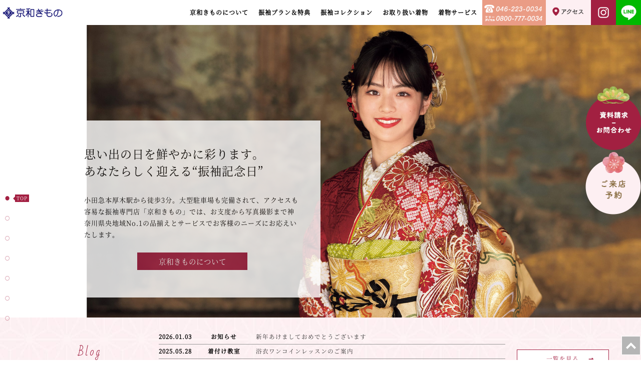

--- FILE ---
content_type: text/html; charset=UTF-8
request_url: https://kyowakimono.com/
body_size: 13916
content:


<!DOCTYPE html>
<html lang="ja">

<head>
<!-- Global site tag (gtag.js) - Google Ads: 454818141 -->
<script async src="https://www.googletagmanager.com/gtag/js?id=AW-454818141"></script>
<script>
  window.dataLayer = window.dataLayer || [];
  function gtag(){dataLayer.push(arguments);}
  gtag('js', new Date());

  gtag('config', 'AW-454818141');
</script>
<!-- ytag  -->
<script async src="https://s.yimg.jp/images/listing/tool/cv/ytag.js"></script>
<script>
window.yjDataLayer = window.yjDataLayer || [];
function ytag() { yjDataLayer.push(arguments); }
ytag({"type":"ycl_cookie", "config":{"ycl_use_non_cookie_storage":true}});
</script>
<!-- Google Tag Manager -->
<script>(function(w,d,s,l,i){w[l]=w[l]||[];w[l].push({'gtm.start':
new Date().getTime(),event:'gtm.js'});var f=d.getElementsByTagName(s)[0],
j=d.createElement(s),dl=l!='dataLayer'?'&l='+l:'';j.async=true;j.src=
'https://www.googletagmanager.com/gtm.js?id='+i+dl;f.parentNode.insertBefore(j,f);
})(window,document,'script','dataLayer','GTM-5GHW7GF');</script>
<!-- End Google Tag Manager -->
<meta http-equiv="X-UA-Compatible" content="IE=edge">
<meta charset="utf-8">
<meta name="viewport" content="width=device-width, initial-scale=1.0, minimum-scale=1.0, maximum-scale=2.0, user-scalable=no">

	<!-- This site is optimized with the Yoast SEO plugin v15.5 - https://yoast.com/wordpress/plugins/seo/ -->
	<title>成人式振袖のご購入・レンタルや着物｜神奈川県厚木市の【京和きもの】</title>
	<meta name="description" content="神奈川県厚木市で成人式の振袖をご購入・レンタルをお考えの方は老舗呉服店京和きもの。振袖だけでなく、きものや和装小物も充実しており、振袖や着物にあわせた髪型や帯、小物のコーディネートの提案も。前撮りや記念写真も併設の写真スタジオにお任せ。" />
	<meta name="robots" content="index, follow, max-snippet:-1, max-image-preview:large, max-video-preview:-1" />
	<link rel="canonical" href="https://kyowakimono.com/" />
	<link rel="next" href="https://kyowakimono.com/page/2/" />
	<meta property="og:locale" content="ja_JP" />
	<meta property="og:type" content="website" />
	<meta property="og:title" content="成人式振袖のご購入・レンタルや着物｜神奈川県厚木市の【京和きもの】" />
	<meta property="og:description" content="神奈川県厚木市で成人式の振袖をご購入・レンタルをお考えの方は老舗呉服店京和きもの。振袖だけでなく、きものや和装小物も充実しており、振袖や着物にあわせた髪型や帯、小物のコーディネートの提案も。前撮りや記念写真も併設の写真スタジオにお任せ。" />
	<meta property="og:url" content="https://kyowakimono.com/" />
	<meta property="og:site_name" content="成人式振袖のご購入・レンタルや着物｜神奈川県厚木市の【京和きもの】" />
	<meta property="og:image" content="https://kyowakimono.com/wp-content/uploads/2022/06/og-image.jpg" />
	<meta property="og:image:width" content="1200" />
	<meta property="og:image:height" content="630" />
	<meta name="twitter:card" content="summary_large_image" />
	<script type="application/ld+json" class="yoast-schema-graph">{"@context":"https://schema.org","@graph":[{"@type":"Organization","@id":"https://kyowakimono.com/#organization","name":"\u795e\u5948\u5ddd\u770c\u539a\u6728\u5e02\u306e\u3010\u4eac\u548c\u304d\u3082\u306e\u3011","url":"https://kyowakimono.com/","sameAs":["https://www.instagram.com/kyowakimono/"],"logo":{"@type":"ImageObject","@id":"https://kyowakimono.com/#logo","inLanguage":"ja","url":"https://kyowakimono.com/wp-content/uploads/2022/06/og-image.jpg","width":1200,"height":630,"caption":"\u795e\u5948\u5ddd\u770c\u539a\u6728\u5e02\u306e\u3010\u4eac\u548c\u304d\u3082\u306e\u3011"},"image":{"@id":"https://kyowakimono.com/#logo"}},{"@type":"WebSite","@id":"https://kyowakimono.com/#website","url":"https://kyowakimono.com/","name":"\u6210\u4eba\u5f0f\u632f\u8896\u306e\u3054\u8cfc\u5165\u30fb\u30ec\u30f3\u30bf\u30eb\u3084\u7740\u7269\uff5c\u795e\u5948\u5ddd\u770c\u539a\u6728\u5e02\u306e\u3010\u4eac\u548c\u304d\u3082\u306e\u3011","description":"\u795e\u5948\u5ddd\u770c\u539a\u6728\u5e02\u3067\u6210\u4eba\u5f0f\u306e\u632f\u8896\u3092\u3054\u8cfc\u5165\u30fb\u30ec\u30f3\u30bf\u30eb\u3092\u304a\u8003\u3048\u306e\u65b9\u306f\u8001\u8217\u5449\u670d\u5e97\u4eac\u548c\u304d\u3082\u306e\u3002\u632f\u8896\u3060\u3051\u3067\u306a\u304f\u3001\u304d\u3082\u306e\u3084\u548c\u88c5\u5c0f\u7269\u3082\u5145\u5b9f\u3057\u3066\u304a\u308a\u3001\u632f\u8896\u3084\u7740\u7269\u306b\u3042\u308f\u305b\u305f\u9aea\u578b\u3084\u5e2f\u3001\u5c0f\u7269\u306e\u30b3\u30fc\u30c7\u30a3\u30cd\u30fc\u30c8\u306e\u63d0\u6848\u3082\u3002\u524d\u64ae\u308a\u3084\u8a18\u5ff5\u5199\u771f\u3082\u4f75\u8a2d\u306e\u5199\u771f\u30b9\u30bf\u30b8\u30aa\u306b\u304a\u4efb\u305b\u3002","publisher":{"@id":"https://kyowakimono.com/#organization"},"potentialAction":[{"@type":"SearchAction","target":"https://kyowakimono.com/?s={search_term_string}","query-input":"required name=search_term_string"}],"inLanguage":"ja"},{"@type":"CollectionPage","@id":"https://kyowakimono.com/#webpage","url":"https://kyowakimono.com/","name":"\u6210\u4eba\u5f0f\u632f\u8896\u306e\u3054\u8cfc\u5165\u30fb\u30ec\u30f3\u30bf\u30eb\u3084\u7740\u7269\uff5c\u795e\u5948\u5ddd\u770c\u539a\u6728\u5e02\u306e\u3010\u4eac\u548c\u304d\u3082\u306e\u3011","isPartOf":{"@id":"https://kyowakimono.com/#website"},"about":{"@id":"https://kyowakimono.com/#organization"},"description":"\u795e\u5948\u5ddd\u770c\u539a\u6728\u5e02\u3067\u6210\u4eba\u5f0f\u306e\u632f\u8896\u3092\u3054\u8cfc\u5165\u30fb\u30ec\u30f3\u30bf\u30eb\u3092\u304a\u8003\u3048\u306e\u65b9\u306f\u8001\u8217\u5449\u670d\u5e97\u4eac\u548c\u304d\u3082\u306e\u3002\u632f\u8896\u3060\u3051\u3067\u306a\u304f\u3001\u304d\u3082\u306e\u3084\u548c\u88c5\u5c0f\u7269\u3082\u5145\u5b9f\u3057\u3066\u304a\u308a\u3001\u632f\u8896\u3084\u7740\u7269\u306b\u3042\u308f\u305b\u305f\u9aea\u578b\u3084\u5e2f\u3001\u5c0f\u7269\u306e\u30b3\u30fc\u30c7\u30a3\u30cd\u30fc\u30c8\u306e\u63d0\u6848\u3082\u3002\u524d\u64ae\u308a\u3084\u8a18\u5ff5\u5199\u771f\u3082\u4f75\u8a2d\u306e\u5199\u771f\u30b9\u30bf\u30b8\u30aa\u306b\u304a\u4efb\u305b\u3002","inLanguage":"ja","potentialAction":[{"@type":"ReadAction","target":["https://kyowakimono.com/"]}]}]}</script>
	<!-- / Yoast SEO plugin. -->


<link rel='dns-prefetch' href='//fonts.googleapis.com' />
<link rel='dns-prefetch' href='//s.w.org' />
<link rel='stylesheet' id='kyowa-google-bad-script-css'  href='https://fonts.googleapis.com/css2?family=Bad+Script&#038;display=swap' type='text/css' media='all' />
<link rel="stylesheet" href="https://kyowakimono.com/wp-content/cache/minify/3bcd0.css" media="all" />

<link rel="stylesheet" href="https://kyowakimono.com/wp-content/cache/minify/bb665.css" media="all" />

<link rel="stylesheet" href="https://kyowakimono.com/wp-content/cache/minify/5a4bf.css" media="all" />

<link rel="stylesheet" href="https://kyowakimono.com/wp-content/cache/minify/d5028.css" media="all" />

<link rel="stylesheet" href="https://kyowakimono.com/wp-content/cache/minify/57d9c.css" media="all" />

<link rel="stylesheet" href="https://kyowakimono.com/wp-content/cache/minify/4a03d.css" media="all" />

<link rel="stylesheet" href="https://kyowakimono.com/wp-content/cache/minify/1ff3a.css" media="all" />

<script type='text/javascript' src='https://kyowakimono.com/wp-content/themes/jks-main/js/node_modules/jquery/dist/jquery.min.js' id='kyowa-jquery-js'></script>
<script type='text/javascript' src='https://kyowakimono.com/wp-content/themes/kyowa-kimono/js/pg-common.js' id='kyowa-pg-common-js'></script>
<script type='text/javascript' src='https://kyowakimono.com/wp-content/themes/kyowa-kimono/js/node_modules/vanilla-lazyload/dist/lazyload.min.js' id='kyowa-vanilla-lazyload-js'></script>
<script type='text/javascript' src='https://kyowakimono.com/wp-content/themes/kyowa-kimono/js/pg-lazyload.js' id='kyowa-pg-lazyload-js'></script>
<script type='text/javascript' src='https://kyowakimono.com/wp-content/themes/kyowa-kimono/js/node_modules/jquery-inview/jquery.inview.min.js' id='kyowa-jquery-inview-js'></script>
<script type='text/javascript' src='https://kyowakimono.com/wp-content/themes/kyowa-kimono/js/pg-index.js' id='kyowa-pg-index-js'></script>
<link rel="https://api.w.org/" href="https://kyowakimono.com/wp-json/" /><link rel="EditURI" type="application/rsd+xml" title="RSD" href="https://kyowakimono.com/xmlrpc.php?rsd" />
<link rel="wlwmanifest" type="application/wlwmanifest+xml" href="https://kyowakimono.com/wp-includes/wlwmanifest.xml" /> 
							<meta property="og:image" content="https://kyowakimono.com/wp-content/themes/kyowa-kimono/images/common/og-image.jpg" />
					<meta property="og:type" content="website"
		/>
<link rel="shortcut icon" href="https://kyowakimono.com/wp-content/themes/kyowa-kimono/favicon.ico" type="image/x-icon">
	<!-- Global site tag (gtag.js) - Google Analytics -->
	<script async src="https://www.googletagmanager.com/gtag/js?id=UA-8317628-21"></script>
	<script>
	  window.dataLayer = window.dataLayer || [];
	  function gtag(){dataLayer.push(arguments);}
	  gtag('js', new Date());

	  gtag('config', 'UA-8317628-21');
	</script>



</head>
<body>
<!-- Google Tag Manager (noscript) -->
<noscript><iframe src="https://www.googletagmanager.com/ns.html?id=GTM-5GHW7GF"
height="0" width="0" style="display:none;visibility:hidden"></iframe></noscript>
<!-- End Google Tag Manager (noscript) -->
<header>
	<div class="header-body">
		<div class="header-left">
			<div class="header-logo">
				<a href="https://kyowakimono.com/">
					<img src="https://kyowakimono.com/wp-content/themes/kyowa-kimono/images/common/header-logo.png" alt="神奈川県厚木市の振袖レンタル・販売【京和きもの】" class="pc-contents">
					<img src="https://kyowakimono.com/wp-content/themes/kyowa-kimono/images-sp/common/header-logo.svg" alt="神奈川県厚木市の振袖レンタル・販売【京和きもの】" class="sp-contents">
				</a>
			</div>
		</div>
		<div class="header-right">
			<div class="header-right-body">
				<div class="header-menu">
					<input id="menu-cb" type="checkbox" value="off" class="sp-contents">
					<label id="menu-icon" for="menu-cb" class="sp-contents">
						<img src="https://kyowakimono.com/wp-content/themes/kyowa-kimono/images-sp/common/ham-menu.png" alt="京和きものメニュー">
						<img src="https://kyowakimono.com/wp-content/themes/kyowa-kimono/images-sp/common/cls-menu.png" alt="">
					</label>
					<label id="menu-background" class="sp-contents"></label>
					<div id="ham-menu">
						<ul class="header-menu-navi opac">
							<li class="main blog">
								<a href="https://kyowakimono.com/blog"><img src="https://kyowakimono.com/wp-content/themes/kyowa-kimono/images-sp/common/btn-blog.jpg" alt="ブログ"></a>
							</li>
							<li class="main">
																<a href="https://kyowakimono.com/about" title="京和きものについて" class="mainmenu">京和きものについて</a>
																	<ul class="sub">
																				<li>
											<a href="https://kyowakimono.com/about/access/">Access</a>
										</li>
																				<li>
											<a href="https://kyowakimono.com/about/company/">Company</a>
										</li>
																				<li>
											<a href="https://kyowakimono.com/about/concept/">Top Message</a>
										</li>
																			</ul>
															</li>
							<li class="main">
																<a href="https://kyowakimono.com/plan" title="振袖プラン＆特典" class="mainmenu">振袖プラン＆特典</a>
																	<ul class="sub">
																				<li>
											<a href="https://kyowakimono.com/plan/buy/">振袖お買い上げ8大特典</a>
										</li>
																				<li>
											<a href="https://kyowakimono.com/plan/rental/">振袖レンタル 安心サポート10</a>
										</li>
																				<li>
											<a href="https://kyowakimono.com/plan/remake/">振袖持込プラン</a>
										</li>
																				<li>
											<a href="https://kyowakimono.com/plan/photo/">前撮り撮影会</a>
										</li>
										
										<li>
											<a href="https://kyowakimono.com/friend">お友達紹介キャンペーン</a>
										</li>
									</ul>
															</li>
							<li class="main">
								<a href="https://kyowakimono.com/collection" title="振袖コレクション" class="mainmenu">振袖コレクション</a>
							</li>
							<li class="main sp-contents">
																						<a class="mainmenu" href="https://kyowakimono.com/trend/">振袖トレンド</a>
									<ul class="sub">
																																						<li>
										<a href="https://kyowakimono.com/trend/iv-talent/">菅田愛貴インタビュー</a>
									</li>
																																																<li>
										<a href="https://kyowakimono.com/trend/traditional-colors/">伝統×四季の色</a>
									</li>
																																																<li>
										<a href="https://kyowakimono.com/trend/hair/">最新トレンド！振袖ヘアスタイル</a>
									</li>
																																																<li>
										<a href="https://kyowakimono.com/trend/komono/">アイドル級のおしゃ顔メイク</a>
									</li>
																																																<li>
										<a href="https://kyowakimono.com/trend/hakama/">卒業式は華やか袴スタイル☆</a>
									</li>
																																																<li>
										<a href="https://kyowakimono.com/trend/code/">帯と小物で激変！振袖コーデ</a>
									</li>
																																																<li>
										<a href="https://kyowakimono.com/trend/short_furisode/">新世代の振袖スタイル</a>
									</li>
																																																<li>
										<a href="https://kyowakimono.com/trend/restyle/">母・姉の振袖を着る！ママ振り</a>
									</li>
																																																<li>
										<a href="https://kyowakimono.com/trend/model/">最新トレンド！人気モデル紹介</a>
									</li>
																																																<li>
										<a href="https://kyowakimono.com/trend/care/">プロに聞いた！スキンケア</a>
									</li>
																																																<li>
										<a href="https://kyowakimono.com/trend/manners-a/">成人式に便利！振袖マナー基本</a>
									</li>
																																																<li>
										<a href="https://kyowakimono.com/trend/manners-b/">成人式に便利！振袖マナー応用</a>
									</li>
																																																<li>
										<a href="https://kyowakimono.com/trend/tpo/">TPO別　振袖着こなしレッスン</a>
									</li>
																																																<li>
										<a href="https://kyowakimono.com/trend/point/">ステキな振袖写真を撮るヒケツ☆</a>
									</li>
																																																<li>
										<a href="https://kyowakimono.com/trend/craft/">世界に誇れる匠の技</a>
									</li>
																																																<li>
										<a href="https://kyowakimono.com/trend/mens-hakama/">男性の成人式 メンズ羽織袴に挑戦</a>
									</li>
																																																<li>
										<a href="https://kyowakimono.com/trend/camera/">おしゃpic</a>
									</li>
																												<!-- <li>
										<a href="https://kyowakimono.com/trend/yukata">浴衣トレンド情報</a>
									</li> -->
									</ul>
							</li>
							<li class="main">
																<a href="https://kyowakimono.com/kimono" title="お取り扱い着物" class="mainmenu">お取り扱い着物</a>
														</li>
							<li class="main">
																<a href="https://kyowakimono.com/service" title="着物サービス" class="mainmenu">着物サービス</a>
														</li>
							<li class="other">
								<ul>
									<li><a href="https://kyowakimono.com/privacy">プライバシーポリシー</a></li>
									<li><a href="https://kyowakimono.com/sitepolicy">サイトポリシー</a></li>
									<li><a href="https://kyowakimono.com/sitemap">サイトマップ</a></li>
								</ul>
							</li>
							<li class="ham-sns">
								<ul>
									<li><a href="https://www.instagram.com/kyowakimono/" target="_blank" rel="nofollow"><img src="https://kyowakimono.com/wp-content/themes/kyowa-kimono/images/common/header-instagram.png" alt="京和きものインスタグラム"></a></li>
									<li><a href="http://line.me/ti/p/%40yvb7465s" target="_blank" rel="nofollow"><img src="https://kyowakimono.com/wp-content/themes/kyowa-kimono/images/common/header-line.png" alt="京和きものLINE"></a></li>
								</ul>
							</li>
						</ul>
					</div>
				</div>

				<div class="header-tel">
					<a href="tel:046-223-0034" onclick="gtag('event','tel-tap',{'event_category':'click','event_label': 'telreserve'});"><img src="https://kyowakimono.com/wp-content/themes/kyowa-kimono/images/common/header-tel.png" alt="TEL:046-223-0034"></a>
				</div>

				<div class="header-access">
					<a href="https://kyowakimono.com/about/access"><img src="https://kyowakimono.com/wp-content/themes/kyowa-kimono/images/common/header-access.png" alt="京和きものへのアクセス"></a>
				</div>

				<div class="header-sns">
					<a href="https://www.instagram.com/kyowakimono/" target="_blank" rel="nofollow"><img src="https://kyowakimono.com/wp-content/themes/kyowa-kimono/images/common/header-instagram.png" alt="京和きものインスタグラム"></a>
				</div>
				<div class="header-sns">
					<a href="http://line.me/ti/p/%40yvb7465s" target="_blank" rel="nofollow"><img src="https://kyowakimono.com/wp-content/themes/kyowa-kimono/images/common/header-line.png" alt="京和きものLINE"></a>
				</div>
			</div>
		</div>
	</div>
</header>


<main class="frontpage">
	<section id="chapter01" class="scrolling" data-section="top" data-section-txt="TOP">
		<div class="index-lead">
			<img src="data:image/svg+xml,%3Csvg xmlns='http://www.w3.org/2000/svg' viewBox='0 0 1920 952'%3E%3C/svg%3E" data-src="https://kyowakimono.com/wp-content/themes/kyowa-kimono/images/top/main.jpg" alt="京和きものメイン画像" class="pc-contents">
			<img src="data:image/svg+xml,%3Csvg xmlns='http://www.w3.org/2000/svg' viewBox='0 0 740 728'%3E%3C/svg%3E" data-src="https://kyowakimono.com/wp-content/themes/kyowa-kimono/images/top/main_sp.jpg" alt="京和きものメイン画像" class="sp-contents">
			<div class="index-lead-body">
				<div data-inview></div>
				<h1>思い出の日を鮮やかに彩ります。<br>あなたらしく迎える“振袖記念日”</h1>
				<p>小田急本厚木駅から徒歩3分。大型駐車場も完備されて、アクセスも容易な振袖専門店「京和きもの」では、お支度から写真撮影まで神奈川県央地域No.1の品揃えとサービスでお客様のニーズにお応えいたします。</p>
				<div class="btn02"><a href="https://kyowakimono.com/about" class="about-link-btn">京和きものについて</a></div>
			</div>
		</div>

				<div id="chapter02">
			<div class="index-blog">
				<div class="index-blog-title">
					<h2><span class="en">Blog</span><br><span class="el-title">ブログ</span></h2>
				</div>
				<div class="index-blog-contents">
								<div class="index-blog-wrap">
					<p class="date">2026.01.03</p>
					<p class="category">お知らせ</p>
										<p class="text"><a href="https://kyowakimono.com/notice/%e6%96%b0%e5%b9%b4%e3%81%82%e3%81%91%e3%81%be%e3%81%97%e3%81%a6%e3%81%8a%e3%82%81%e3%81%a7%e3%81%a8%e3%81%86%e3%81%94%e3%81%96%e3%81%84%e3%81%be%e3%81%99-2/">新年あけましておめでとうございます</a></p>
				</div>
								<div class="index-blog-wrap">
					<p class="date">2025.05.28</p>
					<p class="category">着付け教室</p>
										<p class="text"><a href="https://kyowakimono.com/kitsuke/1179/">浴衣ワンコインレッスンのご案内</a></p>
				</div>
								<div class="index-blog-wrap">
					<p class="date">2025.04.09</p>
					<p class="category">前撮り</p>
										<p class="text"><a href="https://kyowakimono.com/%e5%89%8d%e6%92%ae%e3%82%8a/2026%e5%b9%b41%e6%9c%88%e5%bc%8f%e3%81%94%e5%a5%91%e7%b4%84%e3%81%ae%e7%9a%86%e3%81%95%e3%81%be%e3%81%b8%e3%80%90%e5%89%8d%e6%92%ae%e3%82%8a%e5%8f%97%e4%bb%98%e9%96%8b%e5%a7%8b%e3%80%91/">2026年1月式ご契約の皆さまへ【前撮り受付開始】</a></p>
				</div>
								<div class="index-blog-wrap">
					<p class="date">2024.06.11</p>
					<p class="category">振袖コラム</p>
										<p class="text"><a href="https://kyowakimono.com/%e6%8c%af%e8%a2%96%e3%82%b3%e3%83%a9%e3%83%a0/%e3%80%90%e6%8c%af%e8%a2%96%e3%82%b3%e3%83%bc%e3%83%87%e3%80%91%e6%8c%af%e8%a2%96x%e3%83%96%e3%83%bc%e3%83%84%e3%81%8c%e4%bb%8a%e3%81%a3%e3%81%bd%e3%81%84%ef%bc%81%e3%83%90%e3%83%a9%e3%83%b3/">【振袖コーデ】振袖×ブーツが今っぽい！バランスよく見せるための選び方とは？</a></p>
				</div>
								</div>
				<div class="index-blog-btn">
					<div class="btn01"><a href="https://kyowakimono.com/blog">一覧を見る<span class="arrow02"></span></a></div>
				</div>
			</div>
		</div>
		
	</section>

	<section id="chapter03" class="scrolling" data-section="furisode-plan" data-section-txt="振袖プラン">
		<div class="index-plan w-common-top">
			<h2><span class="en">Frisode Plan</span><br><span class="el-title">振袖プランのご紹介</span></h2>
			<p class="lead">神奈川厚木市の振袖店【京和きもの】では、<br class="pc-contents">成人式を振袖でお考えの皆様にうれしい特典やプランをたくさんご用意しております。<br class="pc-contents">振袖は購入派という方はもちろん、気軽に利用できるレンタルや<br class="pc-contents">家族の振袖を着る「ママ振」「姉振」派の方にも、充実したサービスがございます。<br class="pc-contents">地元密着で信頼と実績を重ねた京和きものだからできる特典をご覧ください。</p>
			<div data-inview></div>
			<div class="index-plan-menu">
				<div class="index-plan-wrap">
					<a href="https://kyowakimono.com/plan/buy" class="bk-filter">
						<img src="data:image/svg+xml,%3Csvg xmlns='http://www.w3.org/2000/svg' viewBox='0 0 512 470'%3E%3C/svg%3E" data-src="https://kyowakimono.com/wp-content/themes/kyowa-kimono/images/top/index-plan-buy.jpg" alt="振袖お買い上げ特典">
						<div class="title">
							<span class="en">Buy</span>
							<h3>振袖<br>お買い上げ8大特典</h3>
						</div>
					</a>
					<h4 class="index-desc-title">振袖ご購入のお客様に充実の特典</h4>
					<p>ご購入いただいた振袖は、成人式だけでなく袴を合わせて卒業式、お友達の披露宴にと着る機会はたくさんあります。お気に入りの振袖で素敵な思い出をたくさん作っていただきたい。京和きものはお客様の着物ライフを充実した特典でサポートさせていただきます。</p>
				</div>
				<div class="index-plan-wrap">
					<a href="https://kyowakimono.com/plan/rental" class="bk-filter">
						<img src="data:image/svg+xml,%3Csvg xmlns='http://www.w3.org/2000/svg' viewBox='0 0 512 470'%3E%3C/svg%3E" data-src="https://kyowakimono.com/wp-content/themes/kyowa-kimono/images/top/index-plan-rental.jpg" alt="レンタル特典">
						<div class="title">
							<span class="en">Rental</span>
							<h3>振袖<br>レンタルプラン</h3>
						</div>
					</a>
					<h4 class="index-desc-title">振袖レンタル 安心サポート10</h4>
					<p>京和きもののレンタル振袖は、定番の古典柄からトレンド感満点のモダンスタイルまで、色柄にこだわった高品質なものばかり。自分らしいお気に入りの一枚がきっと見つかります。着付け・ヘア＆メイク・写真撮影のサービスがついた大変お得なプランです。</p>
				</div>
				<div class="index-plan-wrap">
					<a href="https://kyowakimono.com/plan/remake" class="bk-filter">
						<img src="data:image/svg+xml,%3Csvg xmlns='http://www.w3.org/2000/svg' viewBox='0 0 512 470'%3E%3C/svg%3E" data-src="https://kyowakimono.com/wp-content/themes/kyowa-kimono/images/top/index-plan-restyle.jpg" alt="レンタル特典">
						<div class="title">
							<span class="en">Restyle</span>
							<h3>振袖<br>持ち込みプラン</h3>
						</div>
					</a>
					<h4 class="index-desc-title">”ママ振”着用の方へ 振袖持込プラン</h4>
					<p>お母さまやお姉さまの振袖「ママ振」「姉振」を着て成人式へ、とお考えのお客様も京和きものにお任せください。帯や小物をプラスするだけで、オリジナリティーあふれる自分らしい着こなしが完成。ご家族の大事な振袖を素敵にコーディネートいたします。</p>
				</div>
			</div>
		</div>
		<div class="btn01"><a href="https://kyowakimono.com/grownup">成人式について<span>&rarr;</span></a></div>
	</section>
			<section id="chapter04" class="scrolling" data-section="furisode-collection" data-section-txt="振袖コレクション">
				<div class="index-collection w-common-top">
					<h2>振袖コレクション<br><span class="en">Furisode Collection</span></h2>
					<p class="lead">特選の逸品物振袖から人気雑誌とのコラボや古典、レトロ柄まで勢ぞろい！<br class="pc-contents">ここでご紹介しているのはほんの一部です。<br class="pc-contents">試着だけのご来店も可能ですので、ぜひお気軽にお越しください。</p>
					<div data-inview></div>
					<div class="index-collection-menu color">
						<div class="index-collection-wrap">
							<a href="https://kyowakimono.com/collection?color=5">
								<img src="data:image/svg+xml,%3Csvg xmlns='http://www.w3.org/2000/svg' viewBox='0 0 1000 1300'%3E%3C/svg%3E" data-src="https://kyowakimono.com/wp-content/themes/jks-main/images/collection/3044.jpg" alt="3044">
								<h3>黒・茶</h3>
							</a>
						</div>
						<div class="index-collection-wrap">
							<a href="https://kyowakimono.com/collection?color=6">
								<img src="data:image/svg+xml,%3Csvg xmlns='http://www.w3.org/2000/svg' viewBox='0 0 1000 1300'%3E%3C/svg%3E" data-src="https://kyowakimono.com/wp-content/themes/jks-main/images/collection/2913.jpg" alt="2913">
								<h3>その他</h3>
							</a>
						</div>
						<div class="index-collection-wrap">
							<a href="https://kyowakimono.com/collection?color=1">
								<img src="data:image/svg+xml,%3Csvg xmlns='http://www.w3.org/2000/svg' viewBox='0 0 1000 1300'%3E%3C/svg%3E" data-src="https://kyowakimono.com/wp-content/themes/jks-main/images/collection/3043.jpg" alt="3043">
								<h3>赤・ピンク</h3>
							</a>
						</div>
						<div class="index-collection-wrap">
							<a href="https://kyowakimono.com/collection?color=4">
								<img src="data:image/svg+xml,%3Csvg xmlns='http://www.w3.org/2000/svg' viewBox='0 0 1000 1300'%3E%3C/svg%3E" data-src="https://kyowakimono.com/wp-content/themes/jks-main/images/collection/2922.jpg" alt="2922">
								<h3>青・紺・紫</h3>
							</a>
						</div>
					</div>
					<div class="index-collection-menu type" data-hide>
						<div class="index-collection-wrap">
							<a href="https://kyowakimono.com/collection?type=1">
								<img src="data:image/svg+xml,%3Csvg xmlns='http://www.w3.org/2000/svg' viewBox='0 0 1000 1300'%3E%3C/svg%3E" data-src="https://kyowakimono.com/wp-content/themes/jks-main/images/collection/3046.jpg" alt="3046">
								<h3>スイート・エレガント</h3>
							</a>
						</div>
						<div class="index-collection-wrap">
							<a href="https://kyowakimono.com/collection?type=3">
								<img src="data:image/svg+xml,%3Csvg xmlns='http://www.w3.org/2000/svg' viewBox='0 0 1000 1300'%3E%3C/svg%3E" data-src="https://kyowakimono.com/wp-content/themes/jks-main/images/collection/3110.jpg" alt="3110">
								<h3>ポップ・ファッショナブル</h3>
							</a>
						</div>
						<div class="index-collection-wrap">
							<a href="https://kyowakimono.com/collection?type=2">
								<img src="data:image/svg+xml,%3Csvg xmlns='http://www.w3.org/2000/svg' viewBox='0 0 1000 1300'%3E%3C/svg%3E" data-src="https://kyowakimono.com/wp-content/themes/jks-main/images/collection/3016.jpg" alt="3016">
								<h3>レトロ・クラシック</h3>
							</a>
						</div>
						<div class="index-collection-wrap">
							<a href="https://kyowakimono.com/collection?type=4">
								<img src="data:image/svg+xml,%3Csvg xmlns='http://www.w3.org/2000/svg' viewBox='0 0 1000 1300'%3E%3C/svg%3E" data-src="https://kyowakimono.com/wp-content/themes/jks-main/images/collection/3032.jpg" alt="3032">
								<h3>ゴージャス・プレミアム</h3>
							</a>
						</div>
					</div>

					<div class="index-collection-change">
						<a href="javascript:void(0);" class="on">COLOR</a>
						<a href="javascript:void(0);">TYPE</a>
						<a href="https://kyowakimono.com/collection/" class="all">ALL</a>
					</div>
				</div>
			</section>

<!-- 
	<section class="sec-festa">
		<div class="index-plan w-common-top">
			<div class="index-service-img">
				<a href="https://kyowakimono.com/ebook/2024a/" target="_blank">
					<picture>
						<source media="(max-width: 740px)" srcset="https://kyowakimono.com/wp-content/themes/kyowa-kimono/images/top/digitalbook-bnr-sp.jpg">
						<img src="https://kyowakimono.com/wp-content/themes/kyowa-kimono/images/top/digitalbook-bnr.png" alt="電子ブック">
					</picture>
				</a>
			</div>
		</div>
	</section>
-->


	<section id="chapter05" class="scrolling" data-section="trend" data-section-txt="振袖トレンド">
		<div class="index-trend w-common-top">
			<h2><span class="en">Trend</span><br><span class="el-title">振袖トレンド</span></h2>
			<p class="lead">京和きものから、これから成人式を迎える皆様にぴったりの振袖や着物のトレンド情報を配信中！<br>人気モデルの旬な着こなしや、振袖映え間違いなしのヘアメイクや小物コーデなど<br>振袖をワンランクアップさせるポイントをご紹介します。</p>
			<div data-inview></div>
			<div class="index-trend-menu">
				<div class="index-trend-wrap">
					<a href="https://kyowakimono.com/trend/iv-talent">
						<img src="data:image/svg+xml,%3Csvg xmlns='http://www.w3.org/2000/svg' viewBox='0 0 560 600'%3E%3C/svg%3E" data-src="https://kyowakimono.com/wp-content/themes/jks-main/images/2025w/btn-iv-talent.jpg" alt="菅田愛貴インタビュー">
					</a>
					<div class="index-trend-text">
						<h3>菅田愛貴インタビュー</h3>
						<p>はじけるようなスマイル☆かわいらしさ満載のビジュが止まらない♥ハタチのスペシャルインタビュー！</p>
						<div class="btn01"><a href="https://kyowakimono.com/trend/iv-talent">MORE<span class="arrow02"></span></a></div>
					</div>
				</div>
				<div class="index-trend-wrap">
					<a href="https://kyowakimono.com/trend/traditional-colors">
						<img src="data:image/svg+xml,%3Csvg xmlns='http://www.w3.org/2000/svg' viewBox='0 0 560 600'%3E%3C/svg%3E" data-src="https://kyowakimono.com/wp-content/themes/jks-main/images/2025w/btn-traditional-colors.jpg" alt="振袖に息づく日本の伝統色">
					</a>
					<div class="index-trend-text">
						<h3>伝統×四季の色</h3>
						<p>日本で千年以上にもわたって紡いできた伝統色。振袖に息づく日本の美しい色彩を楽しみましょう。</p>
						<div class="btn01"><a href="https://kyowakimono.com/trend/traditional-colors">MORE<span class="arrow02"></span></a></div>
					</div>
				</div>
				<div class="index-trend-wrap">
					<a href="https://kyowakimono.com/trend/hair">
						<img src="data:image/svg+xml,%3Csvg xmlns='http://www.w3.org/2000/svg' viewBox='0 0 560 600'%3E%3C/svg%3E" data-src="https://kyowakimono.com/wp-content/themes/jks-main/images/2025w/btn-hair.jpg" alt="クラシカルな振袖ヘア">
					</a>
					<div class="index-trend-text">
						<h3>“理想の振袖ヘア”完全ガイド</h3>
						<p>振袖をもっと可愛く！ゆるふわ、クラシカル、キュート、モダン、レトロ…気になるスタイルチェックしてね☆</p>
						<div class="btn01"><a href="https://kyowakimono.com/trend/hair">MORE<span class="arrow02"></span></a></div>
					</div>
				</div>

				<div class="index-trend-wrap">
					<a href="https://kyowakimono.com/trend/komono">
						<img src="data:image/svg+xml,%3Csvg xmlns='http://www.w3.org/2000/svg' viewBox='0 0 560 600'%3E%3C/svg%3E" data-src="https://kyowakimono.com/wp-content/themes/jks-main/images/2025s/btn-komono.jpg" alt="最新トレンド！振袖メイク">
					</a>
					<div class="index-trend-text">
						<h3>アイドル級のおしゃ顔メイク</h3>
						<p>振袖の豪華さに負けないメイクのポイントを公開！目元、チーク、リップ、ネイルを思いっきり可愛く♪</p>
						<div class="btn01"><a href="https://kyowakimono.com/trend/komono">MORE<span class="arrow02"></span></a></div>
					</div>
				</div>

				<div class="index-trend-wrap">
					<a href="https://kyowakimono.com/trend/short_furisode">
						<img src="data:image/svg+xml,%3Csvg xmlns='http://www.w3.org/2000/svg' viewBox='0 0 560 600'%3E%3C/svg%3E" data-src="https://kyowakimono.com/wp-content/themes/jks-main/images/2025s/btn-short_furisode.jpg" alt="新世代の振袖スタイル">
					</a>
					<div class="index-trend-text">
						<h3>新世代の振袖スタイル</h3>
						<p>ハタチの振袖選びに迷ったら必見！伝統×トレンド×自分らしさで魅せる、最新振袖6スタイルを紹介。</p>
						<div class="btn01"><a href="https://kyowakimono.com/trend/short_furisode">MORE<span class="arrow02"></span></a></div>
					</div>
				</div>


				<!-- <div class="index-trend-wrap">
					<a href="https://kyowakimono.com/trend/yukata">
						<img src="data:image/svg+xml,%3Csvg xmlns='http://www.w3.org/2000/svg' viewBox='0 0 560 600'%3E%3C/svg%3E" data-src="https://kyowakimono.com/wp-content/themes/jks-main/images/special/yukata-bnr560-600.jpg" alt="今年の夏は浴衣を着てお出かけしましょう！">
					</a>
					<div class="index-trend-text">
						<h3>最新浴衣トレンド</h3>
						<p>今年の夏は浴衣を着てお出かけしましょう！流行りのデザインや小物、浴衣の着方を紹介します。</p>
						<div class="btn01"><a href="https://kyowakimono.com/trend/yukata">MORE<span class="arrow02"></span></a></div>
					</div>
				</div> -->

				<div class="index-trend-wrap">
					<a href="https://kyowakimono.com/trend/model">
						<img src="data:image/svg+xml,%3Csvg xmlns='http://www.w3.org/2000/svg' viewBox='0 0 560 600'%3E%3C/svg%3E" data-src="https://kyowakimono.com/wp-content/themes/jks-main/images/2025s/btn-model.jpg" alt="人気モデルをご紹介">
					</a>
					<div class="index-trend-text">
						<h3>最新トレンド！<br>人気モデル紹介</h3>
						<p>大人気アイドル・菅田愛貴ちゃん（超ときめき♡宣伝部）がモデルとして登場！</p>
						<div class="btn01"><a href="https://kyowakimono.com/trend/model">MORE<span class="arrow02"></span></a></div>
					</div>
				</div>
				<div class="index-trend-wrap">
					<a href="https://kyowakimono.com/trend/care">
						<img src="data:image/svg+xml,%3Csvg xmlns='http://www.w3.org/2000/svg' viewBox='0 0 560 600'%3E%3C/svg%3E" data-src="https://kyowakimono.com/wp-content/themes/jks-main/images/2025s/btn-care.jpg" alt="星乃夢奈が着る振袖">
					</a>
					<div class="index-trend-text">
						<h3>プロに聞いた！スキンケア</h3>
						<p>セレモニー当日のために、大事なのは事前のスキンケア。保湿やマッサージ、当日メイクのコツもご紹介。</p>
						<div class="btn01"><a href="https://kyowakimono.com/trend/care">MORE<span class="arrow02"></span></a></div>
					</div>
				</div>
				<div class="index-trend-wrap">
					<a href="https://kyowakimono.com/trend/code">
						<img src="data:image/svg+xml,%3Csvg xmlns='http://www.w3.org/2000/svg' viewBox='0 0 560 600'%3E%3C/svg%3E" data-src="https://kyowakimono.com/wp-content/themes/jks-main/images/2024w/btn-code.jpg" alt="振袖着回しコーディネート">
					</a>
					<div class="index-trend-text">
						<h3>帯と小物で激変！<br>振袖コーデ</h3>
						<p>振袖は着まわしアレンジで、まったく違う雰囲気に！見比べて楽しい☆振袖コーディネート。</p>
						<div class="btn01"><a href="https://kyowakimono.com/trend/code">MORE<span class="arrow02"></span></a></div>
					</div>
				</div>
				<div class="index-trend-wrap">
					<a href="https://kyowakimono.com/trend/manners-a">
						<img src="data:image/svg+xml,%3Csvg xmlns='http://www.w3.org/2000/svg' viewBox='0 0 560 600'%3E%3C/svg%3E" data-src="https://kyowakimono.com/wp-content/themes/jks-main/images/2024s/btn-manners-a.jpg" alt="振袖作法 心構えと基本マナー">
					</a>
					<div class="index-trend-text">
						<h3>振袖作法<br>心構えと基本マナー</h3>
						<p>心構えと基本マナーを知っていれば着崩れや汚れの心配がありません。二十歳の式典（成人式）前にチェックしてね！</p>
						<div class="btn01"><a href="https://kyowakimono.com/trend/manners-a">MORE<span class="arrow02"></span></a></div>
					</div>
				</div>
				<div class="index-trend-wrap">
					<a href="https://kyowakimono.com/trend/manners-b">
						<img src="data:image/svg+xml,%3Csvg xmlns='http://www.w3.org/2000/svg' viewBox='0 0 560 600'%3E%3C/svg%3E" data-src="https://kyowakimono.com/wp-content/themes/jks-main/images/2024s/btn-manners-b.jpg" alt="振袖作法 基本からの応用動作">
					</a>
					<div class="index-trend-text">
						<h3>振袖作法<br>基本からの応用動作</h3>
						<p>基本を学んだら、車の乗り降りや食事、トイレのときにどうすればいいのかも知りましょう。</p>
						<div class="btn01"><a href="https://kyowakimono.com/trend/manners-b">MORE<span class="arrow02"></span></a></div>
					</div>
				</div>
				<div class="index-trend-wrap">
					<a href="https://kyowakimono.com/trend/restyle">
						<img src="data:image/svg+xml,%3Csvg xmlns='http://www.w3.org/2000/svg' viewBox='0 0 560 600'%3E%3C/svg%3E" data-src="https://kyowakimono.com/wp-content/themes/jks-main/images/2025w/btn-restyle.jpg" alt="成人式は母親の振袖を！ママ振の着こなし方">
					</a>
					<div class="index-trend-text">
						<h3>母・姉の振袖を着る <br>ママ振り</h3>
						<p>お母様やお姉様の振袖を着る「着まわし」が流行中！小物を工夫すれば一気に今風のコーデに。</p>
						<div class="btn01"><a href="https://kyowakimono.com/trend/restyle">MORE<span class="arrow02"></span></a></div>
					</div>
				</div>
				<!--<div class="index-trend-wrap">
					<a href="https://kyowakimono.com/trend/dream-angel">
						<img src="data:image/svg+xml,%3Csvg xmlns='http://www.w3.org/2000/svg' viewBox='0 0 560 600'%3E%3C/svg%3E" data-src="https://kyowakimono.com/wp-content/themes/jks-main/images/2024w/btn-dream-angel.jpg" alt="ドリームエンジェル撮影レポート">
					</a>
					<div class="index-trend-text">
						<h3>ドリームエンジェル<br>撮影レポート</h3>
						<p>等身大の振袖モデル4人がパンフレット撮影に臨みました。素敵なロケーションもご紹介！</p>
						<div class="btn01"><a href="https://kyowakimono.com/trend/dream-angel">MORE<span class="arrow02"></span></a></div>
					</div>
				</div>-->
				<div class="index-trend-wrap">
					<a href="https://kyowakimono.com/trend/tpo">
						<img src="data:image/svg+xml,%3Csvg xmlns='http://www.w3.org/2000/svg' viewBox='0 0 560 600'%3E%3C/svg%3E" data-src="https://kyowakimono.com/wp-content/themes/jks-main/images/2024s/btn-tpo.jpg" alt="振袖は成人式だけでなく何度でも">
					</a>
					<div class="index-trend-text">
						<h3>TPO別<br>振袖着こなしレッスン</h3>
						<p>振袖は成人式だけではなく、卒業式、結婚式、パーティーなどフォーマルな席にぴったりで何度も着る機会があります。</p>
						<div class="btn01"><a href="https://kyowakimono.com/trend/tpo">MORE<span class="arrow02"></span></a></div>
					</div>
				</div>
				<div class="index-trend-wrap">
					<a href="https://kyowakimono.com/trend/craft">
						<img src="data:image/svg+xml,%3Csvg xmlns='http://www.w3.org/2000/svg' viewBox='0 0 560 600'%3E%3C/svg%3E" data-src="https://kyowakimono.com/wp-content/themes/jks-main/images/2023w/btn-pattern.jpg" alt="職人の伝統技法">
					</a>
					<div class="index-trend-text">
						<h3>匠の技が創り上げる<br>色彩豊かな世界</h3>
						<p>熟練した職人の手から生み出される美しい振袖。世界に誇れる繊細な伝統技法をご紹介。</p>
						<div class="btn01"><a href="https://kyowakimono.com/trend/craft">MORE<span class="arrow02"></span></a></div>
					</div>
				</div>
				<div class="index-trend-wrap">
					<a href="https://kyowakimono.com/trend/point">
						<img src="data:image/svg+xml,%3Csvg xmlns='http://www.w3.org/2000/svg' viewBox='0 0 560 600'%3E%3C/svg%3E" data-src="https://kyowakimono.com/wp-content/themes/jks-main/images/2024s/btn-point.jpg" alt="振袖姿でステキな写真を撮るヒケツ☆">
					</a>
					<div class="index-trend-text">
						<h3>ステキな振袖写真を<br>撮るヒケツ☆</h3>
						<p>成人式の前撮りは特別な瞬間を残そう！ポーズやヘアメイク、撮影時のポイントなど。</p>
						<div class="btn01"><a href="https://kyowakimono.com/trend/point">MORE<span class="arrow02"></span></a></div>
					</div>
				</div>
				<!-- <div class="index-trend-wrap">
					<a href="https://kyowakimono.com/trend/audition">
						<img src="data:image/svg+xml,%3Csvg xmlns='http://www.w3.org/2000/svg' viewBox='0 0 560 600'%3E%3C/svg%3E" data-src="https://kyowakimono.com/wp-content/themes/jks-main/images/2021s/btn-audition.jpg" alt="dream angel">
					</a>
					<div class="index-trend-text">
						<h3>ドリームエンジェル　オーディション</h3>
						<p>10期生がはじめて振袖モデルとしてデビューを飾りました。詳しくはこちらから！</p>
						<div class="btn01"><a href="https://kyowakimono.com/trend/audition">MORE<span class="arrow02"></span></a></div>
					</div>
				</div> -->
				<div class="index-trend-wrap">
					<a href="https://kyowakimono.com/trend/hakama">
						<img src="data:image/svg+xml,%3Csvg xmlns='http://www.w3.org/2000/svg' viewBox='0 0 560 600'%3E%3C/svg%3E" data-src="https://kyowakimono.com/wp-content/themes/jks-main/images/2025s/btn-hakama.jpg" alt="卒業袴は振袖と合わせて華やかに">
					</a>
					<div class="index-trend-text">
						<h3>卒業式は華やか袴スタイル☆</h3>
						<p>学生生活の締めくくりにぴったりな卒業袴。振袖×袴、二尺袖×袴、好みのコーデを見つけよう！</p>
						<div class="btn01"><a href="https://kyowakimono.com/trend/hakama">MORE<span class="arrow02"></span></a></div>
					</div>
				</div>
				<div class="index-trend-wrap">
					<a href="https://kyowakimono.com/trend/mens-hakama">
						<img src="data:image/svg+xml,%3Csvg xmlns='http://www.w3.org/2000/svg' viewBox='0 0 560 600'%3E%3C/svg%3E" data-src="https://kyowakimono.com/wp-content/themes/jks-main/images/2022s/btn-mens-hakama.jpg" alt="男性の成人式　メンズ羽織袴に挑戦">
					</a>
					<div class="index-trend-text">
						<h3>メンズ羽織袴に挑戦☆</h3>
						<p>成人式は、男性も紋付羽織袴で和装コーデをしてみませんか？晴れの日にふさわしい最高にクールな装いに注目が集まること間違いなし！</p>
						<div class="btn01"><a href="https://kyowakimono.com/trend/mens-hakama">MORE<span class="arrow02"></span></a></div>
					</div>
				</div>
				<div class="index-trend-wrap">
					<a href="https://kyowakimono.com/trend/camera">
						<img src="data:image/svg+xml,%3Csvg xmlns='http://www.w3.org/2000/svg' viewBox='0 0 560 600'%3E%3C/svg%3E" data-src="https://kyowakimono.com/wp-content/themes/jks-main/images/2023s/btn-camera.jpg" alt="スマホアプリで簡単加工“おしゃpic”を作ろう♪">
					</a>
					<div class="index-trend-text">
						<h3>おしゃpicで<br>モデル気分♪</h3>
						<p>スマホアプリで簡単加工！新作振袖の撮影で使用した背景に、自分や友達の振袖写真を合成しよう。</p>
						<div class="btn01"><a href="https://kyowakimono.com/trend/camera">MORE<span class="arrow02"></span></a></div>
					</div>
				</div>
			</div>
		</div>
	</section>

	<section id="chapter06" class="scrolling" data-section="special-contents" data-section-txt="スペシャルコンテンツ">
		<div class="index-special w-common-top">
			<h2>スペシャルコンテンツ<br><span class="en">Special Contents</span></h2>
			<div data-inview></div>
			<div class="index-special-menu">
				<div class="index-special-wrap">
					<a href="https://kyowakimono.com/grownup/" class="index-special-btn">
						<img src="data:image/svg+xml,%3Csvg xmlns='http://www.w3.org/2000/svg' viewBox='0 0 494 190'%3E%3C/svg%3E" data-src="https://kyowakimono.com/wp-content/themes/kyowa-kimono/images/top/index-special-grownup.jpg" alt="成人式について">
					</a>
				</div>
				<div class="index-special-wrap">
					<a href="https://kyowakimono.com/zatsugaku" class="index-special-btn">
						<img src="data:image/svg+xml,%3Csvg xmlns='http://www.w3.org/2000/svg' viewBox='0 0 494 190'%3E%3C/svg%3E" data-src="https://kyowakimono.com/wp-content/themes/kyowa-kimono/images/top/index-special-zatugaku.jpg" alt="着物の雑学">
					</a>
				</div>
				<div class="index-special-wrap">
					<a href="https://kyowakimono.com/faq/" class="index-special-btn">
						<img src="data:image/svg+xml,%3Csvg xmlns='http://www.w3.org/2000/svg' viewBox='0 0 494 190'%3E%3C/svg%3E" data-src="https://kyowakimono.com/wp-content/themes/kyowa-kimono/images/top/index-special-qa.jpg" alt="着物にまつわるＱ＆Ａ">
					</a>
				</div>
				<div class="index-special-wrap">
					<a href="https://kyowakimono.com/beauty/" class="index-special-btn">
						<img src="data:image/svg+xml,%3Csvg xmlns='http://www.w3.org/2000/svg' viewBox='0 0 494 190'%3E%3C/svg%3E" data-src="https://kyowakimono.com/wp-content/themes/kyowa-kimono/images/top/index-special-beauty.jpg" alt="美しいきものの着方">
					</a>
				</div>
			</div>
		</div>
	</section>

	<section id="chapter07" class="scrolling" data-section="service" data-section-txt="京和きもののサービス">
		<div class="index-plan w-common-top">
			<h2><span class="en">Service</span><br><span class="el-title">京和きもののサービス</span></h2>
			<p class="lead">京和きものでは、振袖だけでなく、着物や和装小物、着付けサービスやクリーニングも承っております。<br class="pc-contents">併設の写真スタジオでの前撮りは、成人式だけでなく、七五三やご入学・ご卒業記念の記念撮影に大変ご好評いただいております。<br class="pc-contents">豊富な色柄の高品質な着物を適正な価格でご用意できるのは振袖・着物専門店、京和きものならでは。<br class="pc-contents">着物を知り尽くしたプロが、皆様の記念日をお手伝いしております。</p>
			<div data-inview></div>
			<div class="index-service-img">
				<a href="https://kyowakimono.com/plan/photo">
					<picture class="title-logo">
						<source media="(min-width: 741px)" srcset="https://kyowakimono.com/wp-content/themes/kyowa-kimono/images/top/index-service-maedori.jpg" >
						<img src="data:image/svg+xml,%3Csvg xmlns='http://www.w3.org/2000/svg' viewBox='0 0 1200 400'%3E%3C/svg%3E" data-src="https://kyowakimono.com/wp-content/themes/kyowa-kimono/images-sp/top/index-service-maedori.jpg" alt="トータルフォトスタジオ「HELLO」">
						<p>前撮り撮影の詳細はこちら</p>
					</picture>
				</a>
			</div>
			<div class="w-common ly-double">
				<article class="bl-blog">
					<a href="https://kyowakimono.com/kimono">
						<figure>
							<img src="data:image/svg+xml,%3Csvg xmlns='http://www.w3.org/2000/svg' viewBox='0 0 584 240'%3E%3C/svg%3E" data-src="https://kyowakimono.com/wp-content/themes/kyowa-kimono/images/top/index-service-toriatukai.jpg" alt="お取り扱い着物">
						</figure>
						<h3 class="el-title">お取り扱い着物</h3>
						<p class="el-desc">あらゆる着物や和装小物を取り扱う京和きものでは、皆様の和装プランナーとして、着物を知り尽くしたプロが真心込めてお客様の着物ライフをサポートいたします。記念日にふさわしい正装・礼装やお出かけ・イベントで幅広く着られる訪問着など、シーンに合わせた装いをご提案させていただきます。</p>
					</a>
				</article>
				<article class="bl-blog">
					<a href="https://kyowakimono.com/service">
						<figure>
							<img src="data:image/svg+xml,%3Csvg xmlns='http://www.w3.org/2000/svg' viewBox='0 0 584 240'%3E%3C/svg%3E" data-src="https://kyowakimono.com/wp-content/themes/kyowa-kimono/images/top/index-service-service.jpg" alt="着物サービス">
						</figure>
						<h3 class="el-title">着物サービス</h3>
						<p class="el-desc">京和きものでは、お着付けサービスや着付け教室を行っています。お着物をお持ちのお客様にうれしい着物のクリーニングやしみ抜き・お直しなどのメンテナンスも承っております。着物に関することなら何でもお気軽にご相談ください。</p>
					</a>
				</article>
			</div>
		</div>
	</section>

	<section id="chapter08" class="scrolling" data-section="access" data-section-txt="アクセス">
		<div class="access-wrap">
			<div class="access-img">
			</div>
			<div class="access-box">
				<h2><span class="en">Access</span><br><span class="el-title">アクセス</span></h2>
				<div data-inview></div>
				<dl>
					<dt>京和きもの</dt>
					<dd>〒243-0018 <br class="sp-contents">神奈川県厚木市中町3-2-12</dd>
					<dd><a href="tel:046-223-0034">Tel：046-223-0034</a></dd>
					<dd><a href="tel:0800-777-0034">フリーダイヤル：0800-777-0034</a></dd>
					<dd>営業日：10：00 &#126; 18：30</dd>
					<dd>定休日：木曜日</dd>
				</dl>
				<div class="btn01"><a href="https://kyowakimono.com/about/access">詳細はこちら</a></div>
			</div>
		</div>
	</section>
	<ul class="pagination"></ul>
</main>
<!-- ここからフッタ -->
<footer>
	<div class="sidebar-link">
		<a href="https://kyowakimono.com/contact-form/"><img src="https://kyowakimono.com/wp-content/themes/kyowa-kimono/images/common/side-btn-contact.png" alt="資料請求・お問い合わせ"></a>
		<a href="https://kyowakimono.com/reserve-form/"><img src="https://kyowakimono.com/wp-content/themes/kyowa-kimono/images/common/side-btn-reservation.png" alt="京和きものご来店予約"></a>

		<!-- <div class="fixed-banner">
			<a href="https://www.atkimono.jp/lp/kyowa2404st/?utm_source=HP&utm_medium=link&utm_campaign=kyowa2404st" class="lp-bnr">
				<picture>
					<source media="(max-width: 740px)" srcset="https://kyowakimono.com/wp-content/themes/kyowa-kimono/images/common/bnr-campaign.jpg">
					<img src="https://kyowakimono.com/wp-content/themes/kyowa-kimono/images/common/bnr-campaign.jpg" alt="">
				</picture>
			</a>
			<a href="javascript:void(0);" class="close btn-close-sv-lp"></a>
		</div> -->
	</div>

	<div class="sp-bottom-link sp-contents">
		<a href="https://kyowakimono.com/reserve-form/"><img src="https://kyowakimono.com/wp-content/themes/kyowa-kimono/images-sp/common/sp-bottom-btn-reservation.png" alt="京和きものご来店予約"></a>
		<a href="https://kyowakimono.com/contact-form/"><img src="https://kyowakimono.com/wp-content/themes/kyowa-kimono/images-sp/common/sp-bottom-btn-contact.png" alt="資料請求・お問い合わせ"></a>
		<a href="tel:0800-777-0034" onclick="gtag('event','tel-tap',{'event_category':'click','event_label': 'telreserve'});"><img src="https://kyowakimono.com/wp-content/themes/kyowa-kimono/images-sp/common/sp-bottom-btn-tel.png" alt="TEL:0800-777-0034"></a>
		<a href="https://kyowakimono.com/about/access"><img src="https://kyowakimono.com/wp-content/themes/kyowa-kimono/images-sp/common/sp-bottom-btn-access.png" alt="京和きものへのアクセス"></a>

		<!-- <div class="fixed-banner">
			<a href="https://www.atkimono.jp/lp/kyowa2404st/?utm_source=HP&utm_medium=link&utm_campaign=kyowa2404st" class="lp-bnr">
				<picture>
					<source media="(max-width: 740px)" srcset="https://kyowakimono.com/wp-content/themes/kyowa-kimono/images/common/bnr-campaign.jpg">
					<img src="https://kyowakimono.com/wp-content/themes/kyowa-kimono/images/common/bnr-campaign.jpg" alt="">
				</picture>
			</a>
			<a href="javascript:void(0);" class="close btn-close-sv-lp"></a>
		</div> -->

	</div>

	<div class="pagetop">
		<a href="javascript:void(0)"><img src="https://kyowakimono.com/wp-content/themes/kyowa-kimono/images/common/pagetop.png" alt="ページの上へ"></a>
	</div>

	<div class="footer-link">
		<div class="footer-link-btn">
			<a href="https://www.furisodeshop.com/" target="_blank"><img src="data:image/svg+xml,%3Csvg xmlns='http://www.w3.org/2000/svg' viewBox='0 0 460 260'%3E%3C/svg%3E" data-src="https://kyowakimono.com/wp-content/themes/kyowa-kimono/images/common/footer-link-hatachi.jpg" alt="HATACHIへのリンク"></a>
			<a href="https://studio-hello.net/" target="_blank" rel="nofollow"><img src="data:image/svg+xml,%3Csvg xmlns='http://www.w3.org/2000/svg' viewBox='0 0 460 260'%3E%3C/svg%3E" data-src="https://kyowakimono.com/wp-content/themes/kyowa-kimono/images/common/bnr-hello.jpg" alt="studio hello"></a>
			<a href="https://www.instagram.com/kyowakimono/" target="_blank" rel="nofollow"><img src="data:image/svg+xml,%3Csvg xmlns='http://www.w3.org/2000/svg' viewBox='0 0 460 260'%3E%3C/svg%3E" data-src="https://kyowakimono.com/wp-content/themes/kyowa-kimono/images/common/bnr-insta.jpg" alt="京和 instagram"></a>
			<a href="http://line.me/ti/p/%40yvb7465s" target="_blank" rel="nofollow"><img src="data:image/svg+xml,%3Csvg xmlns='http://www.w3.org/2000/svg' viewBox='0 0 460 260'%3E%3C/svg%3E" data-src="https://kyowakimono.com/wp-content/themes/kyowa-kimono/images/common/bnr-line.jpg" alt="京和 line"></a>
			<a href="https://www.kimono-365.jp/shop/detail/?shop_id=1151" target="_blank" rel="nofollow"><img src="data:image/svg+xml,%3Csvg xmlns='http://www.w3.org/2000/svg' viewBox='0 0 460 260'%3E%3C/svg%3E" data-src="https://kyowakimono.com/wp-content/themes/kyowa-kimono/images/common/bnr-kimono36.jpg" alt="きもの365"></a>
		</div>
	</div>

	<div class="footer-body">
		<a href="https://kyowakimono.com/"><img src="https://kyowakimono.com/wp-content/themes/kyowa-kimono/images/common/header-logo.png" alt="京和きものトップページへ"></a>
		<div class="footer-bottom-link">
			<a href="https://kyowakimono.com/privacy">プライバシーポリシー</a>
			<a href="https://kyowakimono.com/sitepolicy">サイトポリシー</a>
			<a href="https://kyowakimono.com/sitemap">サイトマップ</a>
		</div>
		<copyright>&copy;京和きもの, All Right Reserved.</copyright>
	</div>
	<script type='text/javascript' src='https://kyowakimono.com/wp-includes/js/wp-embed.min.js' id='wp-embed-js'></script>
</footer>

<!-- 広告用コード -->
<div style="position: fixed; bottom: 0;">

<!-- ytag -->
<script async src="https://s.yimg.jp/images/listing/tool/cv/ytag.js"></script>
<script>
window.yjDataLayer = window.yjDataLayer || [];
function ytag() { yjDataLayer.push(arguments); }
ytag({
  "type":"yjad_retargeting",
  "config":{
    "yahoo_retargeting_id": "V053ZM55Q7",
    "yahoo_retargeting_label": "",
    "yahoo_retargeting_page_type": "",
    "yahoo_retargeting_items":[
      {item_id: '', category_id: '', price: '', quantity: ''}
    ]
  }
});
</script>

</div>
</body>
</html>

<!--
Performance optimized by W3 Total Cache. Learn more: https://www.boldgrid.com/w3-total-cache/

Minified using disk

Served from: kyowakimono.com @ 2026-01-21 17:15:12 by W3 Total Cache
-->

--- FILE ---
content_type: text/css
request_url: https://kyowakimono.com/wp-content/cache/minify/3bcd0.css
body_size: 5654
content:
::-moz-selection{background:#000;color:#fff}::selection{background:#000;color:#fff}@media print, screen and (max-width: 740px){body{width:100%;margin:0;padding:0
0 50px 0;font-family:'Noto Serif JP',游明朝,"Yu Mincho",YuMincho,"Hiragino Mincho ProN",HGS明朝E,Georgia,メイリオ,Meiryo,serif;line-height:160%;letter-spacing:1px;-webkit-text-size-adjust:100%;overflow:hidden}html{overflow:auto}}@media print, screen and (min-width: 741px){body{width:100%;margin:0;padding:0;font-size:100%;font-family:'Noto Serif JP',游明朝,"Yu Mincho",YuMincho,"Hiragino Mincho ProN",HGS明朝E,Georgia,メイリオ,Meiryo,serif;line-height:160%;letter-spacing:1px;-webkit-text-size-adjust:100%;overflow:hidden}a[href^="tel:"]{pointer-events:none}html{overflow:auto}}a{text-decoration:none}a:link{color:#333}a:visited{color:#666}a:hover{color:#999;text-decoration:underline}a:active{color:#999;text-decoration:underline}a
img{border:none}img{vertical-align:bottom}.opac a:hover
img{filter:alpha(opacity=70);-moz-opacity:0.70;opacity:0.70}a:hover
img.opac{filter:alpha(opacity=70);-moz-opacity:0.70;opacity:0.70}.transition{-webkit-transition:0.8s;-moz-transition:0.8s;-o-transition:0.8s;-ms-transition:0.8s;transition:0.8s}.clearfix:after{content:"";clear:both;display:block}.arrow{position:relative}.arrow:after{display:inline-block;position:absolute;right:5%;content:"→";font-weight:bold}.arrow01{position:relative;display:inline-block;padding:0
0 0 16px;color:#000;vertical-align:middle;text-decoration:none;font-size:15px}.arrow01::before,.arrow01::after{position:absolute;top:0;bottom:0;left:0;margin:auto;content:"";vertical-align:middle}.arrow02{position:relative}.arrow02:after{display:inline-block;position:absolute;right:-30px;content:"⇀";font-weight:bold}.en{font-family:'Bad Script',cursive;letter-spacing:3px}.yoko-80{-webkit-transform:scale(0.8, 1);-o-transform:scale(0.8, 1);transform:scale(0.8, 1);-webkit-transform-origin:top left;-o-transform-origin:top left;transform-origin:top left;width:125%}strong{font-weight:normal}.img-center{text-align:center}.bold{font-weight:bold}.big-120{font-size:120%}.big-150{font-size:150%}.big-180{font-size:180%}.small-80{font-size:80%}.small-70{font-size:70%}.small-60{font-size:60%}.red{color:#c00}::-webkit-input-placeholder{color:#ccc}:-moz-placeholder{color:#ccc}img{max-width:100%;width:auto;height:auto}.i_block{display:inline-block}input[type="text"],textarea{font-family:inherit}.tag-box
a{font-size:8pt;display:inline-block;text-align:center;color:#fff;border:1px
solid #000;background:#000;padding:1px
15px 1px 15px;-webkit-transition:all 0.7s ease;-moz-transition:all 0.7s ease;-o-transition:all 0.7s ease;transition:all  0.7s ease;margin-bottom:5px}.tag-box a:hover{color:#000;background:#fff;text-decoration:none}.dash{letter-spacing:-2px}:root{--main-color01:#a32042;--cv-color01:#c8c8c8;--arrow-col:#bfbfbf;--accent-col01:#333;--accent-col02:#a12142;--bk-col01:#f5f5f5;--bk-col02:#fdeff2}@media print, screen and (max-width: 740px){header{width:100%;margin:0;padding:0;position:fixed;background:var(--bk-col02);z-index:9999;height:50px}.header-body{position:relative;margin:0;padding:0}.header-left{width:100%;height:auto;position:absolute;top:0;left:0}.header-right{position:absolute;top:0;right:0}.header-left .header-logo{max-width:120px;position:relative;top:11px;left:3%}.header-left .header-logo
img{max-width:160px}#menu-icon{border-radius:0 0 0 10px;color:#fff;cursor:pointer;display:block;height:50px;width:50px;position:fixed;right:0;top:0;transition:all 0.3s linear 0s;z-index:1100}#ham-menu{color:#fff;box-sizing:border-box;height:100%;padding:0;position:fixed;right:-256px;top:0;transition:transform 0.3s linear 0s;width:256px;z-index:1000;overflow-x:hidden}#ham-menu .sp-contents
a{width:256px}#menu-background{background-color:#333;display:block;height:100%;opacity:0;right:0;top:0;transition:all 0.3s linear 0s;width:100%;z-index:-1}#menu-cb{display:none}#menu-cb ~ #menu-icon img:last-child{display:none}#menu-cb:checked ~ #menu-icon img:first-child{display:none}#menu-cb:checked ~ #menu-icon img:last-child{display:block;background:#fff;box-sizing:border-box;border-right:1px solid #eee}#menu-cb:checked~#ham-menu,#menu-cb:checked~#menu-icon{transform:translate(-256px)}#menu-cb:checked~#ham-menu{overflow-y:auto}#menu-cb:checked~#menu-background{opacity:0.5;z-index:999;position:fixed}div.header-menu
ul{list-style:none;margin:0;padding:0}header.on ul.header-menu-navi{visibility:visible;opacity:1;z-index:100;height:100%;width:100%;overflow-y:scroll;display:block;position:fixed;animation:keyframe-fade-in 0.2s linear 0s}ul.header-menu-navi
li{margin:0}ul.header-menu-navi li
a{display:block;padding:10px
10px;color:#333;font-size:100%;box-sizing:border-box}ul.header-menu-navi .main.blog
a{padding:0}ul.header-menu-navi li a:hover{text-decoration:none}ul.header-menu-navi
li.main{background:#fff;border-bottom:1px solid #eee;font-weight:bold}div.header_menu .opac .sp-contents
a{padding:10px}ul.header-menu-navi li ul.sub
li{border-bottom:1px dotted #fff;background:var(--bk-col01);font-size:90%;font-weight:normal}ul.header-menu-navi li ul.sub li
a{border-bottom:none}ul.header-menu-navi li ul.sub li:first-child{border-top:1px solid #eee}ul.header-menu-navi li ul.sub li:last-child{border-bottom:0}ul.header-menu-navi
li.other{background:#333}ul.header-menu-navi li.other ul
li{border-bottom:1px solid #666}ul.header-menu-navi li.other ul li
a{color:#c8c8c8;padding:5px
10px;font-size:80%}.header-right .header-right-body .header-tel{display:none}.header-right .header-right-body .header-access{display:none}.header-right .header-right-body .header-sns{display:none}ul.header-menu-navi li.ham-sns{background:var(--main-color01)}ul.header-menu-navi li.ham-sns
ul{display:flex;display:-webkit-flex;display:-ms-flexbox;-webkit-flex-wrap:wrap;flex-wrap:wrap}ul.header-menu-navi li.ham-sns ul
li{display:inline-block}ul.header-menu-navi li.ham-sns ul li
a{padding:0}}@media print, screen and (max-width: 340px){.header-left .title-logo
img{width:170px}.header-right .header-link .header-search-body
a{height:31px;top:0;right:45px}.header-right .header-link ul.header-lang{right:10px}.header-right .header-link ul.header-lang li
a.language{width:23px;height:23px}}@media print, screen and (min-width: 741px){header{width:100%;margin:0;padding:0;box-sizing:border-box;background:#fff;height:70px}.header-body{margin:0
auto;display:-webkit-flex;display:flex;-webkit-flex-wrap:nowwrap;flex-wrap:nowwrap}.header-left{width:10%;margin-right:5%;box-sizing:border-box;position:relative}.header-right{width:85%}.header-left .header-logo{max-width:160px;position:absolute;z-index:1000;top:50%;left:5px;transform:translateY(-50%) translateX(0);-webkit- transform: translateY(-50%) translateX(0)}.header-left .header-logo
img{max-width:160px}.header-right .header-right-body{display:-webkit-flex;display:flex;-webkit-flex-wrap:nowwrap;flex-wrap:nowwrap;-webkit-box-pack:end;-ms-flex-pack:end;justify-content:flex-end}.header-right ul.header-menu-navi{width:100%;margin:0;padding:0;display:-webkit-flex;display:flex;-webkit-flex-wrap:nowrap;flex-wrap:nowrap}.header-right ul.header-menu-navi
li.main{position:relative;list-style:none;display:table;vertical-align:middle;height:70px}ul.header-menu-navi .main.blog a,
ul.header-menu-navi li.other,
ul.header-menu-navi li.ham-sns{display:none}.header-right ul.header-menu-navi li.main
a.mainmenu{display:table-cell;padding:0
15px;vertical-align:middle;height:70px;color:#000;font-weight:bold}.header-right ul.header-menu-navi li.main
ul.sub{position:absolute;top:68px;width:180px;height:0;padding:0;background:#fff;border-top:2px solid var(--main-color01);opacity:0;visibility:hidden}.header-right ul.header-menu-navi li.main:hover
ul.sub{width:180px;left:0;height:auto;display:inline-block;background:#fff;border-top:2px solid var(--main-color01);opacity:1;visibility:visible;box-shadow:0 0 4px #999;z-index:9997;line-height:160%}.header-right ul.header-menu-navi li.main:nth-of-type(3) ul.sub,
.header-right ul.header-menu-navi li.main:nth-of-type(4) ul.sub{width:280px}.header-right ul.header-menu-navi li.main ul.sub
li{font-weight:normal;list-style:none;text-align:left}.header-right ul.header-menu-navi li.main ul.sub li
a{color:var(--main-color01);display:block;padding:10px
15px 10px 15px;text-decoration:none;background-color:#f8eaea}.header-right ul.header-menu-navi li.main ul.sub li a:hover{color:#fff;background-color:#b44764}}@media print, screen and (min-width: 741px) and (max-width: 880px){header{height:35px}.header-left .header-logo{max-width:80px}.header-left .header-logo
img{max-width:80px}.header-right ul.header-menu-navi
li.main{height:35px;font-size:8px}.header-right ul.header-menu-navi li.main
a.mainmenu{padding:0
5px;height:35px}.header-right ul.header-menu-navi li.main
ul.sub{top:34px}.header-right .header-right-body .header-tel{width:89px}.header-right .header-right-body .header-access{display:none}.header-right .header-right-body .header-sns{display:none}}@media print, screen and (min-width: 881px) and (max-width: 1100px){header{height:35px}.header-left .header-logo{max-width:80px}.header-left .header-logo
img{max-width:80px}.header-right ul.header-menu-navi
li.main{height:35px;font-size:10px}.header-right ul.header-menu-navi li.main
a.mainmenu{padding:0
8px;height:35px}.header-right ul.header-menu-navi li.main
ul.sub{top:34px}.header-right .header-right-body .header-tel{width:89px}.header-right .header-right-body .header-access{width:63px}.header-right .header-right-body .header-sns{width:35px}}@media print, screen and (min-width: 1101px) and (max-width: 1280px){header{height:50px}.header-left .header-logo{max-width:120px}.header-left .header-logo
img{max-width:120px}.header-right ul.header-menu-navi
li.main{height:50px;font-size:12px}.header-right ul.header-menu-navi li.main
a.mainmenu{padding:0
10px;height:50px}.header-right ul.header-menu-navi li.main
ul.sub{top:49px}.header-right .header-right-body .header-tel{width:127px}.header-right .header-right-body .header-access{width:90px}.header-right .header-right-body .header-sns{width:50px}}@media print, screen and (min-width: 1281px) and (max-width: 1480px){header{height:50px}.header-left .header-logo{max-width:120px}.header-left .header-logo
img{max-width:120px}.header-right ul.header-menu-navi
li.main{height:50px;font-size:14px}.header-right ul.header-menu-navi li.main
a.mainmenu{padding:0
15px;height:50px}.header-right ul.header-menu-navi li.main
ul.sub{top:49px}.header-right .header-right-body .header-tel{width:127px}.header-right .header-right-body .header-access{width:90px}.header-right .header-right-body .header-sns{width:50px}}.tag-name
a{display:inline-block}.tag-name a:after{content:"｜"}.tag-name a:last-child:after{content:""}@media print, screen and (max-width: 740px){.pc-contents{display:none !important}main{width:100%;margin:50px
0 0 0;padding:0;display:block}.main-title{position:relative;height:200px}.main-title
h1{color:#fff;margin:auto;text-align:center;position:absolute;top:40px;bottom:0;left:0;right:0;height:50px;font-size:140%;font-weight:normal}.main-title h1
span{background:rgba(253, 239, 242, .85);color:#333;box-shadow:0px 0px 15px 1px #a3a3a3;padding:5px
12px}.w-common{max-width:1200px;width:90%;margin:0
auto;box-sizing:border-box}.common-wrapper{width:90%;margin:0
auto;padding:0
5%}#breadcrumb{display:none}.btn01{width:100%;margin:5px
auto;border:1px
solid #666;box-sizing:border-box}.btn01
a{display:block;text-align:center;color:#333;padding:15px
0;font-size:80%;-webkit-transition:all 0.7s ease;-moz-transition:all 0.7s ease;-o-transition:all 0.7s ease;transition:all  0.7s ease}.btn01 a:hover{color:#fff;background:#000;text-decoration:none;opacity:0.75 }.btn02{width:100%;margin:5px
auto;border:1px
solid #000;box-sizing:border-box;background:#000}.btn02
a{display:block;text-align:center;color:#fff;padding:15px
0;-webkit-transition:all 0.7s ease;-moz-transition:all 0.7s ease;-o-transition:all 0.7s ease;transition:all  0.7s ease}.btn02 a:hover{color:#000;background:#fff;text-decoration:none}.btn03{width:100%;margin:15px
auto;box-sizing:border-box;background:var(--main-color01)}.btn03
a{display:block;text-align:center;color:#fff;padding:9px
0;-webkit-transition:all 0.7s ease;-moz-transition:all 0.7s ease;-o-transition:all 0.7s ease;transition:all  0.7s ease;position:relative}.btn03 a span:after{content:"";width:0;height:0;border-style:solid;border-width:4px 0 4px 8px;border-color:transparent transparent transparent #fff;position:absolute;top:19px;right:12px}.btn03 a:hover{color:#fff;background:var(--main-color01);text-decoration:none}.btn04{width:100%;margin:12px
auto;border:1px
solid var(--main-color01);box-sizing:border-box;background:#fff}.btn04
a{display:block;text-align:center;color:var(--main-color01);padding:15px
0;-webkit-transition:all 0.7s ease;-moz-transition:all 0.7s ease;-o-transition:all 0.7s ease;transition:all  0.7s ease}.btn04 a:hover{color:#fff;background:var(--main-color01);text-decoration:none}}@media print, screen and (max-width: 480px){main{padding-top:50px;margin-top:0}}@media print, screen and (min-width: 741px){.sp-contents{display:none !important}.pc-i_block{display:inline-block}main{width:100%;margin:0;padding:0;display:block}.main-title{position:relative;height:350px}.main-title
h1{color:#fff;margin:auto;text-align:center;position:absolute;top:0;bottom:0;left:0;right:0;height:50px;font-size:200%;font-weight:normal}.main-title h1
span{background:rgba(253, 239, 242, .85);color:#333;box-shadow:0px 0px 15px 1px #a3a3a3;padding:8px
12px}.w-common{max-width:1200px;width:90%;margin:0
auto;box-sizing:border-box}#breadcrumb{max-width:1200px;width:90%;background:#fff;margin:0
auto}#breadcrumb
ul{margin:0;padding:0}#breadcrumb ul
li{display:inline;font-size:9pt;list-style:none}#breadcrumb ul li::after{content:" ＞ "}#breadcrumb ul li:last-child::after{content:""}#breadcrumb ul li:last-child{color:var(--main-color01)}.btn01{width:100%;margin:15px
auto;border:1px
solid var(--main-color01);box-sizing:border-box}.btn01
a{display:block;text-align:center;color:var(--main-color01);background:#fff;padding:15px
0;font-size:80%;-webkit-transition:all 0.7s ease;-moz-transition:all 0.7s ease;-o-transition:all 0.7s ease;transition:all  0.7s ease}.btn01 a:hover{color:#fff;background:var(--main-color01);text-decoration:none;opacity:0.75 }.btn02{width:100%;margin:5px
auto;border:1px
solid #a32042;box-sizing:border-box;background:#a32042}.btn02
a{display:block;text-align:center;color:#fff;padding:15px
0;-webkit-transition:all 0.7s ease;-moz-transition:all 0.7s ease;-o-transition:all 0.7s ease;transition:all  0.7s ease}.btn02 a:hover{color:#000;background:#fff;text-decoration:none}.btn03{width:100%;margin:15px
auto;box-sizing:border-box;background:var(--main-color01)}.btn03
a{display:block;text-align:center;color:#fff;padding:12px
0;-webkit-transition:all 0.7s ease;-moz-transition:all 0.7s ease;-o-transition:all 0.7s ease;transition:all  0.7s ease;position:relative}.btn03 a span:after{content:"";width:0;height:0;border-style:solid;border-width:4px 0 4px 8px;border-color:transparent transparent transparent #fff;position:absolute;top:19px;right:12px}.btn03 a:hover{color:#fff;background:var(--main-color01);text-decoration:none}.btn04{width:100%;margin:15px
auto;border:1px
solid #aaa;box-sizing:border-box;background:#fff}.btn04
a{display:block;text-align:center;color:var(--main-color01);padding:15px
0;-webkit-transition:all 0.7s ease;-moz-transition:all 0.7s ease;-o-transition:all 0.7s ease;transition:all  0.7s ease}.btn04 a:hover{color:#fff;background:var(--main-color01);text-decoration:none}}@media print, screen and (max-width: 740px){.sidebar-link{display:none}.sp-bottom-link{position:fixed;display:-webkit-flex;display:flex;-webkit-flex-wrap:nowwrap;flex-wrap:nowwrap;z-index:100;bottom:0}.sp-bottom-link
a{display:block;width:25%}.pagetop{width:38px;position:fixed;bottom:60px;right:6px;z-index:1000}footer{background:#fff;padding-bottom:10px}.footer-link{width:100%;padding:25px
0;line-height:0;background:var(--bk-col01)}.footer-link-btn{position:relative;text-align:center;width:90%;margin:0
auto;display:-webkit-flex;display:flex;-webkit-flex-wrap:wrap;flex-wrap:wrap}.footer-link-btn
a{margin:0
1%;width:48%;margin-bottom:10px}.footer-link-btn a
img{width:100%}.footer-body{width:100%;text-align:center;padding-top:25px}.footer-body
a{display:block;text-align:center}.footer-body a
img{}.footer-bottom-link{display:none}copyright{font-size:8pt}.fixed-banner{position:fixed;bottom:60.19px;left:50%;z-index:101;width:70%;transform:translateX(-50%)}.fixed-banner
a{width:100%}.fixed-banner
img{vertical-align:bottom}.fixed-banner
.close{position:absolute;top:0;right:0;display:table;background:rgba(166,31,37,0.4);width:20px;height:20px;text-decoration:none}.fixed-banner .close::after{content:'\00d7';display:table-cell;text-align:center;color:#fff;vertical-align:middle;font-size:15px;font-weight:bold}}@media print, screen and (min-width: 741px){.sidebar-link{position:fixed;top:24%;right:0;z-index:1}.sidebar-link
a{display:block;margin-bottom:2px}.pagetop{width:38px;position:fixed;bottom:10px;right:1px;z-index:1000}footer{background:#fff;padding-bottom:10px}.footer-link{width:100%;padding:25px
0;line-height:0;background:var(--bk-col01)}.footer-link-btn{position:relative;text-align:center;width:90%;max-width:1200px;margin:0
auto;display:-webkit-flex;display:flex;-webkit-flex-wrap:nowrap;flex-wrap:nowrap;justify-content:center}.footer-link-btn
a{max-width:254px;margin:0
0.5%;width:48%}.footer-link-btn a
img{max-width:254px;width:100%}.footer-body{width:100%;text-align:center;padding-top:25px}.footer-body
a{text-align:center}.footer-body a
img{}.footer-bottom-link{margin-top:25px;font-size:80%}.footer-bottom-link
a{padding:0
10px;border-right:1px solid}.footer-bottom-link a:last-child{border-right:0}copyright{font-size:8pt}.fixed-banner{position:fixed;right:15px;top:initial;z-index:101;width:400px}.fixed-banner .lp-bnr{display:block;margin-top:15px}.fixed-banner .lp-bnr:hover
img{opacity: .85}.fixed-banner
.close{position:absolute;top:15px;right:0;display:table;background:rgba(166,31,37,0.4);width:30px;height:30px;text-decoration:none}.fixed-banner .close::after{content:'\00d7';display:table-cell;text-align:center;color:#fff;vertical-align:middle;font-size:20px;font-weight:bold}}@keyframes fade-in{0%{display:none;opacity:0}1%{display:flex;opacity:0}100%{display:flex;opacity:1}}@-moz-keyframes fade-in{0%{display:none;opacity:0}1%{display:flex;opacity:0}100%{display:flex;opacity:1}}@media print, screen and (max-width: 740px){.mframe-common .menu-list{padding:30px
0 30px 0}.mframe-common .menu-list
ul{padding:0;list-style-type:none}.mframe-common .menu-list
input{display:none}.mframe-common .menu-list
label{display:block;margin:1.5px auto 0;padding:3px
10px;box-sizing:border-box;font-weight:bold;cursor:pointer;transition:all 0.5s;font-size:90%;background:var(--main-color01);max-width:600px;width:100%;color:#fff;border:1px
solid var(--main-color01);position:relative}.mframe-common .menu-list label:after{position:absolute;content:"▼";color:rgb(255, 255, 255);right:0.7em;top:15%;font-size:70%}.mframe-common .menu-list
ul{list-style-type:none;height:0;padding:0;overflow:hidden;opacity:0;transition:0.8s;max-width:600px;width:100%;margin:0
auto;color:var(--main-color01)}.mframe-common .menu-list ul
li{border-bottom:1px dotted #ddd;font-size:90%;box-sizing:border-box;background:#f8f8f3;display:none}.mframe-common .menu-list ul li:last-child{border-bottom:1px solid var(--main-color01);font-size:90%;box-sizing:border-box}.mframe-common .menu-list li a:hover{text-decoration:none}.mframe-common .menu-list .select-accordion:checked+.all-inner{height:auto;box-sizing:border-box;background:#fff;opacity:1}.mframe-common .menu-list .select-accordion:checked + .all-inner
li{padding:5px
10px;display:block;border-left:1px solid var(--main-color01);border-right:1px solid var(--main-color01);box-sizing:border-box}.mframe-common .contents-bk{border-top:1px solid var(--main-color01);background-color:#f0ecde;background-image:url(/wp-content/themes/kyowa-kimono/images/common/mframe-common-bk.png);background-size:contain;background-position:center top;background-repeat:no-repeat;padding-bottom:40px}.mframe-common .contents-bk .mframe-common-body{background:#fff;padding:20px
20px;margin-top:20px;box-sizing:border-box}.mframe-common .other-kimono-bk{text-align:center;padding:30px
0}.mframe-common .other-kimono-bk .other-kimono-body
h2{text-align:center;font-size:130%}.mframe-common .other-kimono-bk .other-kimono-body
ul{padding:0;list-style-type:none;display:-webkit-flex;display:flex;-webkit-justify-content:center;justify-content:center;-webkit-flex-wrap:wrap;flex-wrap:wrap;margin:25px
0}.mframe-common .other-kimono-bk .other-kimono-body
li{width:49%;margin-right:1.5%;margin-bottom:10px}.mframe-common .other-kimono-bk .other-kimono-body li
a{display:block}.mframe-common .other-kimono-bk .other-kimono-body li:nth-child(2n){margin-right:0}.mframe-common .other-kimono-bk .other-kimono-body li
p{margin:0;text-align:left;font-weight:bold;letter-spacing:0;font-size:90%}}@media print, screen and (min-width: 741px){.mframe-common .menu-list{padding:50px
0 0}.mframe-common .menu-list
ul{padding:0;list-style-type:none;display:-webkit-flex;display:flex;-webkit-box-align:end;-ms-flex-align:end;align-items:flex-end;border-top:1px solid var(--main-color01)}.mframe-common .menu-list
input{display:none}.mframe-common .menu-list
ul{padding:0;list-style-type:none;display:-webkit-flex;display:flex;-webkit-box-align:end;-ms-flex-align:end;align-items:flex-end;border-top:1px solid var(--main-color01);margin-bottom:0}.mframe-common .menu-list ul
li{width:calc(100% / 6);box-sizing:border-box;border-right:1px solid var(--main-color01);background:#fff;text-align:center;padding:5px
0;-webkit-transition:all 0.7s ease;-moz-transition:all 0.7s ease;-o-transition:all 0.7s ease;transition:all  0.7s ease;font-size:80%}.mframe-common .menu-list ul li:first-child{border-left:1px solid var(--main-color01)}.mframe-common .menu-list ul li
a{display:block;color:var(--main-color01);font-weight:bold;text-align:center}.mframe-common .menu-list ul
li.on{background:var(--main-color01);color:#fff;position:relative}.mframe-common .menu-list ul li.on:after{content:"";position:absolute;bottom:-10px;left:0;right:0;margin:0
auto;width:0;height:0;border-style:solid;border-width:14px 12.5px 0 12.5px;border-color:var(--main-color01) transparent transparent transparent}.mframe-common .menu-list ul li:hover{background:var(--main-color01)}.mframe-common .menu-list ul li.on:hover{background:var(--main-color01)}.mframe-common .menu-list ul li:hover
a{color:#fff;text-decoration:none}_:-ms-lang(x), .mframe-common .menu-list ul
li{width:16.6%}.mframe-common .contents-bk{border-top:1px solid var(--main-color01);background:var(--bk-col02);padding-bottom:90px;background-size:contain}.mframe-common .contents-bk .mframe-common-body{background:#fff;padding:50px
150px;margin-top:50px;box-sizing:border-box}.mframe-common .other-kimono-bk{text-align:center;padding:40px
0}.mframe-common .other-kimono-bk .other-kimono-body
h2{text-align:center;font-size:180%}.mframe-common .other-kimono-bk .other-kimono-body
ul{padding:0;list-style-type:none;display:-webkit-flex;display:flex;-webkit-justify-content:center;justify-content:center;margin:50px
0}.mframe-common .other-kimono-bk .other-kimono-body
li{width:24.5%;margin-right:1%}.mframe-common .other-kimono-bk .other-kimono-body li
a{display:block}.mframe-common .other-kimono-bk .other-kimono-body li:last-child{margin-right:0}.mframe-common .other-kimono-bk .other-kimono-body li
p{margin:0;text-align:left;font-weight:bold;letter-spacing:0}}@media print, screen and (min-width: 1101px) and (max-width: 1280px){.mframe-common .contents-bk .mframe-common-body{padding:50px
100px}}@media print, screen and (min-width: 881px) and (max-width: 1100px){.mframe-common .contents-bk .mframe-common-body{padding:50px
80px}.mframe-common .other-kimono-bk .other-kimono-body
ul{-webkit-flex-wrap:wrap;flex-wrap:wrap;max-width:600px;width:100%;margin:50px
auto}.mframe-common .other-kimono-bk .other-kimono-body ul
li{-webkit-flex-wrap:wrap;width:49%;margin-bottom:15px}.mframe-common .other-kimono-bk .other-kimono-body ul li:nth-child(2n){margin-right:0}}@media print, screen and (min-width: 741px) and (max-width: 880px){.mframe-common .menu-list ul
li{font-size:70%}.mframe-common .contents-bk .mframe-common-body{padding:50px
40px}.mframe-common .other-kimono-bk .other-kimono-body
ul{-webkit-flex-wrap:wrap;flex-wrap:wrap;max-width:600px;width:100%;margin:50px
auto}.mframe-common .other-kimono-bk .other-kimono-body ul
li{-webkit-flex-wrap:wrap;width:49%;margin-bottom:15px}.mframe-common .other-kimono-bk .other-kimono-body ul li:nth-child(2n){margin-right:0}}@media print, screen and (max-width: 768px){.ly-single{box-sizing:border-box}.ly-single>article{box-sizing:border-box}.ly-double{box-sizing:border-box}.ly-double>article{box-sizing:border-box}.ly-triple{box-sizing:border-box}.ly-triple>article{box-sizing:border-box}.ly-quadruple{display:flex;display:-webkit-flex;display:-ms-flexbox;-webkit-flex-wrap:wrap;flex-wrap:wrap;box-sizing:border-box}.ly-quadruple>article{width:48%;margin:0
4% 3% 0;box-sizing:border-box}.ly-quadruple>article:nth-of-type(2n){margin:0
0 3% 0}}@media print, screen and (max-width: 480px){.ly-quadruple{display:block}.ly-quadruple>article{width:100%;margin:0
0 0 0;box-sizing:border-box}.ly-quadruple>article:nth-of-type(2n){margin:0
0 0 0}}@media print, screen and (min-width: 769px){.ly-single{box-sizing:border-box}.ly-single>article{box-sizing:border-box}.ly-double{display:flex;display:-webkit-flex;display:-ms-flexbox;-webkit-flex-wrap:wrap;flex-wrap:wrap;box-sizing:border-box}.ly-double>article{width:48%;margin:0
4% 3% 0;box-sizing:border-box}.ly-double>article:nth-of-type(2n){margin:0
0 3% 0}.ly-triple{display:flex;display:-webkit-flex;display:-ms-flexbox;-webkit-flex-wrap:wrap;flex-wrap:wrap;box-sizing:border-box}.ly-triple>article{width:32%;margin:0
2% 2% 0;box-sizing:border-box}.ly-triple>article:nth-of-type(3n){margin:0
0 2% 0}.ly-quadruple{display:flex;display:-webkit-flex;display:-ms-flexbox;-webkit-flex-wrap:wrap;flex-wrap:wrap;box-sizing:border-box}.ly-quadruple>article{width:23.5%;margin:0
2% 2% 0;box-sizing:border-box}.ly-quadruple>article:nth-of-type(4n){margin:0
0 2% 0}}@media print, screen and (min-width: 769px) and (max-width: 1200px){.ly-quadruple>article{width:48%;margin:0
4% 3% 0;box-sizing:border-box}.ly-quadruple>article:nth-of-type(2n){margin:0
0 2% 0}.ly-quadruple>article:nth-of-type(4n){margin:0
0 2% 0}}

--- FILE ---
content_type: text/css
request_url: https://kyowakimono.com/wp-content/cache/minify/5a4bf.css
body_size: 5098
content:
section
h2{text-align:center}section h2
span.en{color:var(--accent-col02);font-style:normal;font-weight:normal;line-height:1.2}@media print, screen and (max-width: 740px){.w-common-top{width:90%;padding:0
5%;margin:0
auto}section
h2{font-size:24pt;line-height:1em;position:relative}section h2 .el-title{color:#907444;font-size:12pt;letter-spacing:5px}section
p.lead{font-size:80%;margin:20px
0;text-align:center}.index-lead{position:relative}.index-lead
img{line-height:0}.index-lead-body{width:90%;margin:0
auto -8px auto;padding:10px
5% 30px;background-color:var(--main-color01);background-image:url(/wp-content/themes/kyowa-kimono/images/top/index-h1-logo.png);background-position:right bottom;background-repeat:no-repeat;position:relative;top:-8px}.index-lead
h1{color:#fff;font-size:14pt;line-height:150%;text-align:center}.index-lead
p{font-size:80%;padding:0
0 10px 0;text-align:center;color:#fff}.index-lead
.btn02{max-width:240px}.index-lead .btn02
a{padding:5px
0}#chapter02{width:100%;padding:15px
0 25px 0;background:url(/wp-content/themes/kyowa-kimono/images/top/img-bk01.jpg)}.index-blog{width:90%;margin:0
auto}.index-blog-title{width:100%}.index-blog-contents{width:100%}.index-blog-btn{width:100%}.index-blog-wrap{display:-webkit-flex;display:flex;-webkit-flex-wrap:wrap;flex-wrap:wrap;padding-bottom:10px;margin-bottom:5px;border-bottom:1px solid #999}.index-blog-wrap
p{font-size:80%;margin-top:5px;margin-bottom:0;line-height:1.5em}.index-blog-wrap
p.date{width:80px;margin-right:1%;font-weight:bold}.index-blog-wrap
p.category{width:auto;font-weight:bold}.index-blog-wrap
p.text{width:100%}.index-blog-btn
.btn01{max-width:240px;margin:15px
auto}.index-blog-btn .btn01
a{padding:5px
0}#chapter03{width:100%;padding:25px
0;background:#fff;background-size:100%}.index-plan
h2{padding-top:50px;background:url(/wp-content/themes/kyowa-kimono/images/top/mark01.png) center top no-repeat}.index-plan-menu{display:-webkit-flex;display:flex;-webkit-flex-wrap:wrap;flex-wrap:wrap;-webkit-box-pack:justify;-ms-flex-pack:justify;justify-content:space-between}.index-plan-wrap{width:48%}.index-plan-wrap
a{display:block;width:100%;position:relative;text-align:center}.index-plan-wrap a
img{position:relative;line-height:0}.index-plan-wrap a
div.title{position:absolute;width:100%;height:100px;top:0;left:0;right:0;bottom:0;border:0;margin:auto;padding:0}.index-plan-wrap a
h3{margin:0;padding:0;border:0;color:#fff}.index-plan-wrap a
span.en{font-size:24pt;font-style:italic;line-height:130%;font-family:'Noto Serif JP',serif}.index-plan-wrap .index-desc-title{margin:20px
auto 10px;color:#907444;text-align:center}.index-plan-wrap
p{font-size:80%;margin-top:5px;line-height:150%;text-align:center}#chapter04{width:100%;padding:25px
0;background:url(/wp-content/themes/kyowa-kimono/images/top/img-bk02.jpg)}.index-collection
h2{margin:60px
auto 50px}#chapter04 .index-collection
h2{color:#907444;font-size:12pt;letter-spacing:5px;position:relative}#chapter04 .index-collection h2
.en{display:block;width:100%;position:absolute;font-size:24pt;top:-40px;left:50%;transform:translateY(0) translateX(-50%);-webkit-transform:translateY(0) translateX(-50%)}.index-collection-menu{display:-webkit-flex;display:flex;-webkit-flex-wrap:wrap;flex-wrap:wrap;-webkit-box-pack:justify;-ms-flex-pack:justify;justify-content:space-between}.index-collection-wrap{width:48%;margin-bottom:15px}.index-collection-wrap
a{display:block;width:100%;position:relative;text-align:center;line-height:0;-webkit-transition:0.8s;-moz-transition:0.8s;-o-transition:0.8s;-ms-transition:0.8s;transition:0.8s}.index-collection-wrap a
h3{position:absolute;width:80%;margin:0
auto;background:#fff;padding:0
0 5px;text-align:center;left:0;right:0;bottom:15px;color:#000;line-height:160%}.index-collection-wrap a:hover{box-shadow:4px 4px 8px 5px rgba(100, 100, 100, 0.3)}.index-collection-wrap a:hover
h3{background:#000;color:#fff}.index-collection-change{text-align:center;margin:25px
0 5px 0}.index-collection-change
a{margin:0
15px;font-weight:bold;color:#999}.index-collection-change
a.on{color:#000;text-decoration:underline}.index-collection-change a.all::after{display:inline-block;content:"▸"}#chapter05{width:100%;padding:25px
0 0 0;background:var(--bk-col02)}.index-trend
h2{padding-top:50px;background:url(/wp-content/themes/kyowa-kimono/images/top/mark01.png) center top no-repeat}.index-trend-menu{display:-webkit-flex;display:flex;-webkit-flex-wrap:wrap;flex-wrap:wrap;-webkit-box-pack:justify;-ms-flex-pack:justify;justify-content:space-between}.index-trend-wrap{width:48%}.index-trend-wrap .index-trend-text{position:relative;top:-70px;width:90%;margin:0
auto;background:#fff;padding:5px
15px 10px 15px;box-sizing:border-box}.index-trend-wrap .index-trend-text:hover{box-shadow:0 0 6px 5px rgba(100, 100, 100, 0.3)}.index-trend-wrap .index-trend-text
h3{text-align:center;font-size:100%;font-weight:bold;margin-bottom:10px;line-height:150%}.index-trend-wrap .index-trend-text
p{font-size:80%;margin:0;line-height:150%}.index-trend-wrap .index-trend-text
.btn01{max-width:150px}.index-trend-wrap .index-trend-text .btn01
a{padding:1px
0}#chapter06{width:100%;padding:25px
0;background:#fff}.index-special
h2{margin:60px
auto 50px}#chapter06 .index-special
h2{color:#907444;font-size:16pt;letter-spacing:5px;position:relative}#chapter06 .index-special h2
.en{display:block;width:100%;position:absolute;font-size:24pt;top:-40px;left:50%;transform:translateY(0) translateX(-50%);-webkit-transform:translateY(0) translateX(-50%)}.index-special-menu{display:-webkit-flex;display:flex;-webkit-flex-wrap:wrap;flex-wrap:wrap}.index-special-wrap{width:48%;margin:15px
1%}.index-special-wrap>a{display:block;width:100%;position:relative;text-align:center;line-height:0;border:2px
solid #fff}.index-special-wrap>a:hover{border:2px
solid var(--main-color01)}.index-special-text
h3{margin:5px
0;font-size:100%}.index-special-text h3
a{color:#000}.index-special-text
p{font-size:80%;color:#000;margin:0;line-height:150%}#chapter07{padding:25px
0}.index-service-img{text-align:center;margin:30px
auto}.index-service-img
p{margin:0;text-decoration:underline;text-underline-position:under}#chapter07
figure{margin:0}#chapter07 .el-title{margin:20px
auto 10px;color:#907444}#chapter07 .el-desc{font-size:80%;margin-top:5px;line-height:150%}.index-service .ly-double{margin:5% auto;width:100%}.index-service .ly-double .bl-blog{margin:5% auto}.index-service .ly-double .bl-blog
a{text-decoration:none}.index-service .ly-double .bl-blog a:hover
img{opacity:0.8}.index-service .ly-double .bl-blog
figure{margin:0}.index-service .ly-double .bl-blog .el-title{color:#907444;font-size:110%;text-align:center}.index-service .ly-double .bl-blog .el-desc{color:#000;font-size:80%;text-align:center}.access-wrap{border-top:5px solid var(--main-color01)}.access-wrap
h2{margin:0
0 1.5em}.access-wrap .access-box{padding:3rem 0;background:#fff;text-align:center}.access-wrap
dl{padding:1em
0 1.5em;margin:0}.access-wrap dl
dt{font-weight:bold;margin-bottom:2em}.access-wrap dl
dd{font-size:90%;margin:0;line-height:1.5em}.access-wrap .access-box
.btn01{width:70%;margin:1em
auto 0}.access-wrap .access-box .btn01
a{padding:24px
0}ul.pagination{display:none}.sec-festa{width:100%;padding:25px
0}.index-service-img{text-align:center;margin:30px
auto}.sec-preta{padding:25px
0}.sec-preta
.inner{display:flex;display:-webkit-flex;display:-ms-flexbox;-webkit-flex-wrap:wrap;flex-wrap:wrap;max-width:900px;width:100%;margin:0
auto;color:#000;text-decoration:none}.sec-preta .inner .bl-desc{order:2;width:100%;box-sizing:border-box;padding:15px;background:url(/wp-content/themes/kyowa-kimono/images/common/dot_gold.png)}.sec-preta .inner .bl-desc .bl-title{color:#907444;font-weight:bold;margin:15px
auto}.sec-preta .inner .bl-desc .bl-title .el-sub{margin:0}.sec-preta .inner .bl-desc .bl-title .el-title{margin:0;font-size:140%}.sec-preta .inner .bl-desc .el-text{font-size:90%}.sec-preta .inner .bl-desc .bl-btn{text-align:right}.sec-preta .inner .bl-desc .bl-btn
span{position:relative;display:inline-block;font-size:90%;color:var(--accent-col02);padding-right:50px;letter-spacing:0px;padding-bottom:5px;border-bottom:1px solid #ddd;box-sizing:border-box;transition: .3s}.sec-preta .inner .bl-desc .bl-btn span::before{content:'';display:inline-block;position:absolute;left:0;bottom:-1px;width:70px;height:1px;background-color:var(--accent-col02);transition: .3s}.sec-preta .inner:hover .bl-desc .bl-btn span::before{width:100%}.sec-preta .inner .bl-desc .bl-btn span::after{content:'';display:inline-block;position:absolute;bottom:4px;right:-1px;width:15px;height:1px;background-color:#ddd;transform:rotate(45deg);transition-delay: .3s}.sec-preta .inner:hover .bl-desc .bl-btn span::after{background-color:#ddd;background-color:var(--accent-col02)}.sec-preta .inner .bl-img{order:1;position:relative;width:100%;display:flex;display:-webkit-flex;display:-ms-flexbox;-webkit-flex-wrap:nowrap;flex-wrap:nowrap;-webkit-box-pack:justify;-ms-flex-pack:justify;justify-content:space-between;box-sizing:border-box}.sec-preta .inner .bl-img{}.sec-preta .inner .bl-img .el-img{margin:0}.sec-preta .inner .bl-img .el-img:first-of-type{margin-right:5px}}@media print, screen and (max-width: 480px){.index-lead
h1{font-size:120%}.index-plan-wrap{width:100%;margin-top:10px}.index-plan-wrap
a{display:block;width:100%;position:relative;text-align:center}.frontpage .index-plan-wrap a
img{position:relative;line-height:0;display:block;opacity:0.74;transition-duration:0.3s}.index-plan-wrap a:hover
img{opacity:1;transition-duration:0.3s}.index-plan-wrap .bk-filter{background:#000}.index-plan-wrap a
div.title{height:80px}.index-plan-wrap a
div.title{position:absolute;width:100%;height:100px;bottom:20px}.index-plan-wrap a
h3{margin:0;padding:0
0 10px;border:0;color:#fff;display:inline-block;border-bottom:1px solid #fff}.index-plan-wrap a
span.en{font-size:48pt;font-style:italic;line-height:130%;color:#fff;display:block;margin-right:20px}.index-collection-wrap{width:100%;margin-bottom:15px}.index-collection-change{margin:15px
0 5px 0}.index-trend-wrap{width:100%}.index-trend-wrap .index-trend-text{top:-50px;margin-bottom:-30px}.index-special-wrap{width:100%}#chapter07{width:100%;padding:25px
0;background:url(/wp-content/themes/kyowa-kimono/images/top/img-bk04.jpg)}.index-access{width:100%;padding:0;line-height:160%}.index-access
h2{color:#000;text-align:center}.index-access h2
span.en{color:#000}.index-access-wrap{width:100%;background:#fff;position:relative;top:-8px;padding-bottom:25px;margin-bottom:-8px}}@media print, screen and (min-width: 741px){body{position:relative}header{position:absolute;top:0;z-index:9999}.w-common-top{max-width:1600px;width:90%;margin:0
auto;box-sizing:border-box}.scrolling{height:100%}section
h2{font-size:36pt}section h2 .el-title{color:#907444;font-size:16pt;letter-spacing:5px}section
p.lead{text-align:center;margin:20px
0 30px 0;font-size:90%}.index-lead{line-height:0;position:relative}.index-lead-body{max-width:600px;width:40%;margin:0;position:absolute;bottom:60px;left:10%;line-height:160%;background:#fff;box-sizing:border-box;padding:2% 4%;opacity:0.8}.index-lead
h1{width:100%;box-sizing:border-box;font-size:160%;line-height:150%;font-weight:normal;margin-bottom:30px}.index-lead
p{font-size:90%;font-weight:normal}.index-lead
.btn02{max-width:220px;margin:25px
auto}.index-lead .btn02
a{padding:5px
0}#chapter02{width:100%;padding:25px
0;background:url(/wp-content/themes/kyowa-kimono/images/top/img-bk01.jpg)}#chapter02 .el-title{font-size:10pt}.index-blog{max-width:1600px;width:90%;margin:0
auto;display:-webkit-flex;display:flex;-webkit-flex-wrap:nowrap;flex-wrap:nowrap;-webkit-box-align:center;-ms-flex-align:center;align-items:center;-webkit-box-pack:justify;-ms-flex-pack:justify;justify-content:space-between}.index-blog-title{width:20%}.index-blog-contents{width:66%;padding-left:2%;padding-right:2%}.index-blog-btn{width:10%}.index-blog-wrap{display:-webkit-flex;display:flex;-webkit-flex-wrap:nowrap;flex-wrap:nowrap;padding-bottom:5px;border-bottom:1px solid #999}.index-blog-wrap
p{font-size:90%;margin-top:5px;margin-bottom:0;line-height:150%;text-align:center}.index-blog-wrap
p.date{width:auto;font-weight:bold}.index-blog-wrap
p.category{width:20%;font-weight:bold;margin:5px
2% 0}.index-blog-wrap
p.text{width:100%;height:18px;overflow:hidden;text-overflow:ellipsis;word-wrap:break-word;display:-webkit-box;-webkit-line-clamp:1;-webkit-box-orient:vertical;text-align:left}.index-blog-btn .btn01
a{padding:5px
0}#chapter03{width:100%;padding:50px
0;background:#fff;background-size:100%;position:relative;z-index:1}#chapter03::before{content:url(/wp-content/themes/kyowa-kimono/images/top/index-plan-bgdeco-01.png);position:absolute;top:40px;left:0;z-index:-1}#chapter03::after{content:url(/wp-content/themes/kyowa-kimono/images/top/index-plan-bgdeco-04.png);position:absolute;top:100px;right:0;z-index:-1}#chapter03 .index-plan{position:relative}#chapter03 .index-plan::before{content:url(/wp-content/themes/kyowa-kimono/images/top/index-plan-bgdeco-02.png);position:absolute;top:90px;left:15%;z-index:-1}#chapter03 .index-plan::after{content:url(/wp-content/themes/kyowa-kimono/images/top/index-plan-bgdeco-03.png);position:absolute;top:-104px;right:20%;z-index:-1}#chapter03
.btn01{max-width:300px}.index-plan
h2{}.index-plan-menu{display:-webkit-flex;display:flex;-webkit-flex-wrap:nowrap;flex-wrap:nowrap;-webkit-box-pack:justify;-ms-flex-pack:justify;justify-content:space-between}.index-plan-wrap{width:32%}.index-plan-wrap
a{display:block;width:100%;position:relative;text-align:center}.frontpage .index-plan-wrap a
img{position:relative;line-height:0;display:block;opacity:0.74;transition-duration:0.3s}.index-plan-wrap a:hover
img{opacity:1;transition-duration:0.3s}.index-plan-wrap .bk-filter{background:#000;border-radius:5px}.index-plan-wrap a:hover
img.bk{filter:alpha(opacity=10);-moz-opacity:0.10;opacity:0.10}.index-plan-wrap a
div.title{position:absolute;width:100%;height:100px;bottom:20px}.index-plan-wrap a
h3{margin:0;padding:0
0 10px;border:0;color:#fff;display:inline-block;text-align:left;border-bottom:1px solid #fff}.index-plan-wrap a
span.en{font-size:48pt;font-style:italic;line-height:130%;color:#fff;display:inline-block;margin-right:20px}.index-plan-wrap .index-desc-title{margin:20px
auto 10px;color:#907444}.index-plan-wrap
p{font-size:90%;margin-top:5px;line-height:150%}#chapter04{width:100%;padding:50px
0;background:url(/wp-content/themes/kyowa-kimono/images/top/img-bk02.jpg)}.index-collection
h2{margin:85px
auto 50px}#chapter04 .index-collection
h2{color:#907444;font-size:16pt;letter-spacing:5px;position:relative}#chapter04 .index-collection h2
.en{width:100%;display:block;position:absolute;font-size:36pt;top:-60px;left:50%;transform:translateY(0) translateX(-50%);-webkit-transform:translateY(0) translateX(-50%)}.index-collection-menu{display:-webkit-flex;display:flex;-webkit-flex-wrap:wrap;flex-wrap:wrap;-webkit-box-pack:justify;-ms-flex-pack:justify;justify-content:space-between}.index-collection-wrap{width:24%}.index-collection-wrap
a{display:block;width:100%;position:relative;text-align:center;line-height:0;overflow:hidden}.index-collection-wrap a
h3{position:absolute;width:80%;margin:0
auto;background:#fff;padding:5px
0;text-align:center;left:0;right:0;bottom:15px;color:#000;line-height:160%}.index-collection-wrap a:hover{color:#000;box-shadow:4px 4px 8px 5px rgba(100, 100, 100, 0.3)}.index-collection-wrap a:hover
img{transition-duration:0.6s}.index-collection-wrap a:after{content:"";position:absolute;width:100%;height:100%;top:0;transition:all 0.3s ease;display:block}.index-collection-wrap a:hover:after{box-sizing:border-box;border:1px
solid var(--main-color01)}.index-collection-change{text-align:center;margin:50px
0 10px 0}.index-collection-change
a{margin:0
15px;font-weight:bold;color:#999}.index-collection-change
a.on{color:#000;text-decoration:underline}.index-collection-change a.all::after{display:inline-block;content:"▸"}#chapter05{width:100%;padding:50px
0 0 0;background:url(/wp-content/themes/kyowa-kimono/images/top/img-bk03.jpg);position:relative;z-index:1}#chapter05::before{content:url(/wp-content/themes/kyowa-kimono/images/top/index-trend-bgdeco-04.png);position:absolute;top:200px;left:0;z-index:-1}#chapter05::after{content:url(/wp-content/themes/kyowa-kimono/images/top/index-trend-bgdeco-04.png);position:absolute;top:-36px;right:0;z-index:-1}#chapter05 .index-trend{position:relative}#chapter05 .index-trend::before{content:url(/wp-content/themes/kyowa-kimono/images/top/index-trend-bgdeco-02.png);position:absolute;top:-105px;left:15%;z-index:-1}#chapter05 .index-trend::after{content:url(/wp-content/themes/kyowa-kimono/images/top/index-trend-bgdeco-03.png);position:absolute;top:0;right:10%;z-index:-1}.index-trend
h2{}.index-trend-menu{display:-webkit-flex;display:flex;-webkit-flex-wrap:wrap;flex-wrap:wrap}.index-trend-wrap{width:19%;margin:0
1.25% 0 0}.index-trend-wrap:nth-of-type(5n){margin:0}.index-trend-wrap .index-trend-text{position:relative;top:-80px;width:90%;margin:0
auto;background:#fff;padding:5px
15px 10px 15px;box-sizing:border-box}.index-trend-wrap .index-trend-text:hover{box-shadow:0 0 6px 5px rgba(100, 100, 100, 0.3)}.index-trend-wrap .index-trend-text
h3{text-align:center;font-size:110%;font-weight:bold;margin-bottom:10px;line-height:150%}.index-trend-wrap .index-trend-text
p{font-size:80%;margin:0;line-height:150%}.index-trend-wrap .index-trend-text
.btn01{max-width:150px}.index-trend-wrap .index-trend-text .btn01
a{padding:1px
0}#chapter06{width:100%;padding:50px
0 80px}.index-special
h2{margin:85px
auto 50px}#chapter06 .index-special
h2{color:#907444;font-size:16pt;letter-spacing:5px;position:relative}#chapter06 .index-special h2
.en{width:100%;display:block;position:absolute;font-size:36pt;top:-60px;left:50%;transform:translateY(0) translateX(-50%);-webkit-transform:translateY(0) translateX(-50%)}.index-special-menu{display:-webkit-flex;display:flex;-webkit-flex-wrap:wrap;flex-wrap:wrap}.index-special-wrap{width:23%;margin:15px
1%}.index-special-wrap>a{display:block;width:100%;position:relative;text-align:center;line-height:0;border:2px
solid #fff}.index-special-wrap>a:hover{border:2px
solid var(--main-color01)}.index-special-text
h3{margin:5px
0}.index-special-text h3
a{color:#000}.index-special-text
p{font-size:90%;color:#000;margin:0;line-height:150%}#chapter07{width:100%;padding:50px
0 80px;background:url(/wp-content/themes/kyowa-kimono/images/top/img-bk04.jpg);position:relative;z-index:1}#chapter07::before{content:url(/wp-content/themes/kyowa-kimono/images/top/index-service-bgdeco-01.png);position:absolute;top:90px;left:5%;z-index:-1}#chapter07::after{content:url(/wp-content/themes/kyowa-kimono/images/top/index-service-bgdeco-02.png);position:absolute;top:-67px;right:5%;z-index:-1}.index-service-img{text-align:center}.index-service-img a:hover
img{opacity:0.8}#chapter07
figure{margin:0}#chapter07 .el-title{margin:20px
auto 10px;color:#907444}#chapter07 .el-desc{font-size:90%;margin-top:5px;line-height:150%}#chapter07 .ly-double{margin:5% auto}.index-service .ly-double{margin:5% auto;width:100%}.index-service .ly-double .bl-blog{}.index-service .ly-double .bl-blog
a{text-decoration:none}.index-service .ly-double .bl-blog a:hover
img{opacity:0.8}.index-service .ly-double .bl-blog
figure{margin:0}.index-service .ly-double .bl-blog .el-title{color:#907444}.index-service .ly-double .bl-blog .el-desc{color:#000}.access-wrap{border-top:5px solid var(--main-color01);display:flex;flex-wrap:wrap}.access-wrap .access-img{width:50%;padding-bottom:600px;background-image:url(/wp-content/themes/kyowa-kimono/images/top/index-access-bk.jpg);background-size:cover;background-position:15% top}.access-wrap .access-box{box-sizing:border-box;padding:3rem 0;width:50%;height:600px;background:#FDFCFA;text-align:center}.access-wrap .access-box
h2{margin:1.75em 0 1em}.access-wrap
dl{padding:1em
0 2em;margin:0}.access-wrap dl
dt{font-weight:bold;margin-bottom:1em}.access-wrap dl
dd{margin:0}.access-wrap .access-box
.btn01{width:40%;margin:2rem auto 0;float:initial}ul.pagination{padding:10px;position:fixed;left:0;top:50%;display:none;z-index:1}ul.pagination
li{list-style-type:none;margin-bottom:15px;font-size:7pt;position:relative}ul.pagination li::before{display:inline-block;content:"○";color:var(--main-color01);font-size:7pt;cursor:pointer}ul.pagination
a{color:#fff;display:inline-block;position:relative;padding:3px;margin-left:10px;line-height:100%;opacity:0}ul.pagination a:before{content:"";position:absolute;top:50%;left:-8px}ul.pagination li a:hover{text-decoration:none}ul.pagination li.active
a{background:var(--main-color01);opacity:1}ul.pagination li.active::before{color:var(--main-color01);content:"●"}ul.pagination li:not(.active) a:hover{color:#bbb;opacity:1;text-decoration:none}ul.pagination li.active a:before{margin-top:-4px;border:4px
solid transparent;border-right:4px solid var(--main-color01)}.sec-festa{width:100%;padding:50px
0}.index-service-img{text-align:center}.index-service-img a:hover
img{opacity:0.8}.sec-preta{padding:50px
0}.sec-preta
.inner{max-width:1100px;width:90%;margin:0
auto;display:flex;display:-webkit-flex;display:-ms-flexbox;-webkit-flex-wrap:nowrap;flex-wrap:nowrap;-webkit-box-pack:center;-ms-flex-pack:center;justify-content:center;-webkit-box-align:center;-ms-flex-align:center;align-items:center;text-decoration:none;color:#000;transition-duration:0.3s}.sec-preta .inner:hover{opacity:0.7}.sec-preta .inner .bl-desc{width:30%;box-sizing:border-box;padding:30px
15px;background:url(/wp-content/themes/kyowa-kimono/images/common/dot_gold.png)}.sec-preta .inner .bl-desc .bl-title{color:#907444;font-weight:bold;margin:30px
auto}.sec-preta .inner .bl-desc .bl-title .el-sub{margin:0}.sec-preta .inner .bl-desc .bl-title .el-title{margin:0;font-size:140%}.sec-preta .inner .bl-desc .el-text{font-size:90%}.sec-preta .inner .bl-desc .bl-btn{text-align:right}.sec-preta .inner .bl-desc .bl-btn
span{position:relative;display:inline-block;font-size:90%;color:var(--accent-col02);padding-right:50px;letter-spacing:0px;padding-bottom:5px;border-bottom:1px solid #ddd;box-sizing:border-box;transition: .3s}.sec-preta .inner .bl-desc .bl-btn span::before{content:'';display:inline-block;position:absolute;left:0;bottom:-1px;width:70px;height:1px;background-color:var(--accent-col02);transition: .3s}.sec-preta .inner:hover .bl-desc .bl-btn span::before{width:100%}.sec-preta .inner .bl-desc .bl-btn span::after{content:'';display:inline-block;position:absolute;bottom:4px;right:-1px;width:15px;height:1px;background-color:#ddd;transform:rotate(45deg);transition-delay: .3s}.sec-preta .inner:hover .bl-desc .bl-btn span::after{background-color:#ddd;background-color:var(--accent-col02)}.sec-preta .inner .bl-img{position:relative;width:70%;display:flex;display:-webkit-flex;display:-ms-flexbox;-webkit-flex-wrap:nowrap;flex-wrap:nowrap;-webkit-box-pack:justify;-ms-flex-pack:justify;justify-content:space-between;box-sizing:border-box}.sec-preta .inner .bl-img{}.sec-preta .inner .bl-img .el-img{margin:0}.sec-preta .inner .bl-img .el-img:first-of-type{margin-right:10px}}@media print, screen and (min-width: 741px) and (max-width: 1300px){main{font-size:90%}.index-blog-title{width:20%}.index-blog-title
h2{font-size:16pt}.index-blog-contents{width:60%;padding-left:2%;padding-right:2%}.index-blog-btn{width:16%}.index-blog-wrap{display:-webkit-flex;display:flex;-webkit-flex-wrap:nowrap;flex-wrap:nowrap;padding-bottom:5px;border-bottom:1px solid #999}.index-blog-wrap
p{font-size:80%}}@media print, screen and (min-width: 1101px) and (max-width: 1300px){.index-lead-body{max-width:600px;width:40%;bottom:40px;padding:30px
40px}.index-plan-wrap a
span.en{font-size:32pt}.index-plan-wrap
p{font-size:85%}.index-trend-wrap .index-trend-text
h3{font-size:100%}}@media print, screen and (min-width: 881px) and (max-width: 1100px){main{font-size:85%}.index-lead-body{width:45%;bottom:30px;padding:15px
25px}.index-lead
h1{font-size:14pt}.index-lead
p{font-size:80%}.index-blog{-webkit-flex-wrap:wrap;flex-wrap:wrap}.index-blog-title
h2{font-size:16pt}.index-blog-contents{width:76%;padding-left:2%;padding-right:2%}.index-blog-btn{width:16%;margin:15px
auto}.index-plan-wrap a
span.en{font-size:24pt}.index-plan-wrap
p{font-size:80%}.index-trend-wrap .index-trend-text
h3{font-size:100%}.index-access-body
iframe{height:300px}}@media print, screen and (min-width: 741px) and (max-width: 880px){main{font-size:80%}.index-lead-body{width:45%;left:5%;bottom:10px;padding:5px
20px}.index-lead
h1{font-size:12pt}.index-blog{-webkit-flex-wrap:wrap;flex-wrap:wrap}.index-blog-title
h2{font-size:14pt}.index-blog-contents{width:76%;padding-left:2%;padding-right:2%}.index-blog-btn{width:16%;margin:15px
auto}.index-plan-wrap a
span.en{font-size:24pt}.index-plan-wrap
p{font-size:80%}.index-collection-wrap{width:48%;margin-bottom:30px}.index-trend-wrap{width:48%}.index-trend-wrap .index-trend-text
h3{font-size:100%}.index-special-wrap{width:48%}.index-access-body
iframe{height:240px}}[data-hide]{display:none}

--- FILE ---
content_type: text/css
request_url: https://kyowakimono.com/wp-content/cache/minify/d5028.css
body_size: 337
content:
/*!
Theme Name: JKSメインテーマ
Theme URI: http://underscores.me/
Author: 高速オフセット
Author URI: https://www.kousoku-offset.co.jp/
Description: JKSメインテーマ(親テーマ)
Version: 1.0.0
License: GNU General Public License v2 or later
License URI: LICENSE
Text Domain: jks-main
Tags: custom-background, custom-logo, custom-menu, featured-images, threaded-comments, translation-ready
This theme, like WordPress, is licensed under the GPL.

--- FILE ---
content_type: text/css
request_url: https://kyowakimono.com/wp-content/cache/minify/57d9c.css
body_size: 121
content:
@font-face{font-family:'Noto Sans JP';font-style:normal;src:url('/wp-content/themes/jks-main/font/NotoSansJP-Regular-ex.woff2') format('woff2'),
url('/wp-content/themes/jks-main/font/NotoSansJP-Regular-ex.woff') format('woff');font-display:swap}

--- FILE ---
content_type: text/css
request_url: https://kyowakimono.com/wp-content/cache/minify/4a03d.css
body_size: 124
content:
@font-face{font-family:'Noto Serif JP';font-style:normal;src:url('/wp-content/themes/jks-main/font/NotoSerifJP-Regular-ex.woff2') format('woff2'),
url('/wp-content/themes/jks-main/font/NotoSerifJP-Regular-ex.woff') format('woff');font-display:swap}

--- FILE ---
content_type: text/css
request_url: https://kyowakimono.com/wp-content/cache/minify/1ff3a.css
body_size: 487
content:
.hide{display:none}mark{background-color:#fff34d;-moz-border-radius:5px;-webkit-border-radius:5px;border-radius:5px;-moz-box-shadow:0 1px 4px rgba(0, 0, 0, 0.7);-webkit-box-shadow:0 1px 4px rgba(0, 0, 0, 0.7);box-shadow:0 1px 4px rgba(0, 0, 0, 0.7)}@media print, screen and (max-width: 740px){.preloader{margin-right:auto;margin-left:auto;padding:30%;background:url('/wp-content/themes/jks-main/images/preloader/spinner.svg') no-repeat 50% 50% transparent}.index-blog-wrap
.new{color:#fff;background-color:#a82828;font-size:70%;border-radius:3px;padding:0
4px 2px 4px;margin-right:10px;vertical-align:text-bottom}}@media print, screen and (min-width: 741px){.preloader{margin-right:auto;margin-left:auto;padding:60px;background:url('/wp-content/themes/jks-main/images/preloader/spinner.svg') no-repeat 50% 50% transparent}.index-blog-wrap
.new{color:#fff;background-color:#a82828;font-size:70%;border-radius:3px;padding:0
4px 2px 4px;margin-right:10px;vertical-align:text-bottom}}.animate-repeat.ng-move,.animate-repeat.ng-enter{-webkit-transition:0.7s;transition:0.7s}.animate-repeat.ng-leave.ng-leave-active,.animate-repeat.ng-move,.animate-repeat.ng-enter{opacity:0}.animate-repeat.ng-leave,.animate-repeat.ng-move.ng-move-active,.animate-repeat.ng-enter.ng-enter-active{opacity:1}.ng-cloak{display:none !important}.no-article{text-align:center}img.lazy{opacity:0}img.lazy:not(.initial){transition:opacity 0.3s}img.lazy.initial,img.lazy.loaded,img.lazy.error{opacity:1}img.lazy:not([src]){visibility:hidden}.noselect{-webkit-touch-callout:none;-webkit-user-select:none;-khtml-user-select:none;-moz-user-select:none;-ms-user-select:none;user-select:none}

--- FILE ---
content_type: image/svg+xml
request_url: https://kyowakimono.com/wp-content/themes/kyowa-kimono/images-sp/common/header-logo.svg
body_size: 2701
content:
<svg xmlns="http://www.w3.org/2000/svg" viewBox="0 0 139.42 26.9"><defs><style>.cls-1{fill:#181878;}</style></defs><g><g><path class="cls-1" d="M51.19,4.14H42.31V3.53a.93.93,0,0,0-1-1,.88.88,0,0,0-1,1v.61H31.66a.76.76,0,0,0-.79.88.71.71,0,0,0,.79.78H51.19A.73.73,0,0,0,52,5C52,4.46,51.68,4.16,51.19,4.14Z"/><path class="cls-1" d="M14.35,12.52a5.9,5.9,0,0,0-1.87,0,.57.57,0,0,0,0,.55c.54-.12,1.37.28,1.84-.2Z"/><path class="cls-1" d="M25.53,10.56,24,12.05,14.94,3l1.5-1.5L15,0,13.5,1.5,12,0,10.56,1.45l1.49,1.49L3,12l-1.5-1.5L0,12l1.5,1.5L.07,14.89l1.45,1.45,1.42-1.42L12,24,10.6,25.45l1.45,1.45,1.42-1.43,1.42,1.43,1.45-1.44L14.92,24,24,14.94l1.43,1.43,1.44-1.44L25.47,13.5,27,12Zm-12,12L4.39,13.47,13.5,4.39l9.08,9.11Z"/><path class="cls-1" d="M5.58,13.46l7.88,7.91,7.9-7.89-7.88-7.9Zm5.69,3.2c-.36.06-.66.41-1,.24s-.06-.6,0-.89c.41-.36,1.36-1.14,1.72-.36A1.31,1.31,0,0,1,11.27,16.66Zm2.49,1c-.29,0-.65.23-.89,0-.59-.6.24-1.13.12-1.79.07-.59.18-1.42-.47-1.66a1.18,1.18,0,0,1-1.37-.48A3.31,3.31,0,0,1,11.08,12c.2-1,2.88-.64,4.42-.6l.42.36c.35.59,0,1.25-.12,1.84-.36.65-1.14.23-1.5.83C14.24,15.47,14.66,16.84,13.76,17.62Zm3.16-1.37c.06.24-.06.53-.36.47-.59-.24-1.36-.47-1.48-1.25-.06-.36.29-.47.53-.41C16.09,15.41,16.68,15.65,16.92,16.25ZM14.55,9.52c.75,0,1.31-.12,1.78.24.06.36-.06.77-.41.84-1.85-.25-3.64.35-5.42.05a.65.65,0,0,1,.42-1c.71-.3,1.65.2,1.61-.65,0-.47-.06-1,.36-1.18s.67.18.78.53C13.66,9.54,14,9.49,14.55,9.52Z"/><path class="cls-1" d="M49.75,18.38c-.59-.55-1.32-1.2-2.17-1.92a1.67,1.67,0,0,0-.88-.27,1.18,1.18,0,0,0-1,.88A1.94,1.94,0,0,0,46,18c.86.76,1.58,1.41,2.15,2s1.19,1.33,1.82,2.16a1.19,1.19,0,0,0,.87.27,1,1,0,0,0,1-.87,2.4,2.4,0,0,0-.18-.89Q50.62,19.33,49.75,18.38Z"/><path class="cls-1" d="M49.7,12.86V9.32a1.72,1.72,0,0,0-1.94-1.94H35.08a1.72,1.72,0,0,0-1.94,1.94v3.54a1.7,1.7,0,0,0,1.94,1.93h5.63v5.88a.71.71,0,0,1-.78.82,7.46,7.46,0,0,1-2.73-.78,1.76,1.76,0,0,0-.27,0c-.5,0-.77.4-.79,1.15a4,4,0,0,0,.45.63,10.76,10.76,0,0,0,3.51.79c1.58,0,2.39-.76,2.39-2.3V14.79h5.27A1.71,1.71,0,0,0,49.7,12.86Zm-2.48.25H35.62c-.49,0-.72-.23-.72-.7V9.77a.63.63,0,0,1,.72-.7h11.6a.64.64,0,0,1,.72.7v2.64A.63.63,0,0,1,47.22,13.11Z"/><path class="cls-1" d="M37.81,17.07a.92.92,0,0,0-.88-.88.94.94,0,0,0-.88.45,20.15,20.15,0,0,1-1.42,1.74A13.55,13.55,0,0,1,33,19.61a14,14,0,0,1-1.56,1,1.2,1.2,0,0,0-.43,1,1.54,1.54,0,0,0,.88.79,4.44,4.44,0,0,0,.88-.18,19.06,19.06,0,0,0,2.77-2,14.09,14.09,0,0,0,2.16-2.52A4.16,4.16,0,0,0,37.81,17.07Z"/><path class="cls-1" d="M72,4.32H66.23A1.4,1.4,0,0,0,64.65,5.9V20.67a1.41,1.41,0,0,0,1.58,1.6H72a1.42,1.42,0,0,0,1.6-1.6V5.9A1.41,1.41,0,0,0,72,4.32Zm-.17,15.74a.48.48,0,0,1-.52.54H66.93c-.36,0-.52-.18-.52-.54V6.5A.45.45,0,0,1,66.93,6h4.33a.47.47,0,0,1,.52.51Z"/><path class="cls-1" d="M62.52,14.61A29.8,29.8,0,0,1,60.4,10h2.84a.77.77,0,0,0,.81-.78.85.85,0,0,0-.81-.91H60.08V4.68c1.06-.07,2.08-.16,3.07-.27a1,1,0,0,0,.9-.88.94.94,0,0,0-1-.81,73.11,73.11,0,0,1-7.92.54,1,1,0,0,0-.88,1c.09.43.4.65,1,.7,1.07,0,2.1-.07,3.09-.14V8.35H54.54a.83.83,0,0,0-.81.91.75.75,0,0,0,.81.78h3.63a31.54,31.54,0,0,1-1.68,4,25.77,25.77,0,0,1-2.85,4.36,2,2,0,0,0-.15.62.91.91,0,0,0,1,.87,1.28,1.28,0,0,0,.88-.43,23.62,23.62,0,0,0,2.75-4.9c.07-.19.16-.39.25-.59v8.49c0,.54.29.84.88.88a.85.85,0,0,0,.87-.88V13.58c.17.45.35.85.55,1.26a21.31,21.31,0,0,0,1.82,3.28,1,1,0,0,0,.79.46,1,1,0,0,0,.88-.88,3.7,3.7,0,0,0-.07-.63A17.8,17.8,0,0,1,62.52,14.61Z"/><path class="cls-1" d="M94,7.88a1.35,1.35,0,0,0-.54.18,15.71,15.71,0,0,1-6,1.85.87.87,0,0,1-.2,0,12.66,12.66,0,0,1-1-1.6A29.2,29.2,0,0,0,92,6.8a.75.75,0,0,0,.56-.65c-.06-.66-.38-1-1-1a1.75,1.75,0,0,0-.62.12,30.55,30.55,0,0,1-5.52,1.48c-.36-.65-.86-1.62-1.44-2.88a.73.73,0,0,0-.59-.38c-.72,0-1.08.31-1.08.92a.8.8,0,0,0,.23.59c.31.74.65,1.42,1,2.05a28.52,28.52,0,0,1-4.19.27c-.34,0-.5.27-.5.76S79.3,9,80.2,9a27.1,27.1,0,0,0,4.23-.39,11.94,11.94,0,0,0,.93,1.56,55.77,55.77,0,0,1-6.82.36c-.39,0-.57.22-.57.65,0,.68.39,1,1.17,1a58.75,58.75,0,0,0,7.24-.47,17.2,17.2,0,0,0,2,2.47,7.39,7.39,0,0,0-2.88-.62c-2.64,0-4.57.4-5.81,1.21a4.12,4.12,0,0,0-1.89,3.63,3.57,3.57,0,0,0,1.44,3,8.74,8.74,0,0,0,5.56,1.49,18.26,18.26,0,0,0,6.8-1.53c.38-.16.61-.34.65-.57a1.07,1.07,0,0,0-1.16-1.17,2.64,2.64,0,0,0-.53.07,14,14,0,0,1-5.42,1.37,8,8,0,0,1-4.35-1,1.92,1.92,0,0,1-1-1.66c0-1.17.71-2,2.16-2.53a11.66,11.66,0,0,1,3.58-.46,16.42,16.42,0,0,1,6,1.41,2.56,2.56,0,0,0,.56.25c.59,0,.9-.4,1-1.12a1.34,1.34,0,0,0-.46-.59,18.24,18.24,0,0,1-4.14-3.94,24.2,24.2,0,0,0,6.26-1.89c.34-.16.52-.36.52-.63A1,1,0,0,0,94,7.88Z"/><path class="cls-1" d="M114.21,13.06A1,1,0,0,0,113,14.23a.35.35,0,0,0,.1.29,8.83,8.83,0,0,1,1,3,3,3,0,0,1-2,2.71,8.28,8.28,0,0,1-3.52.7,4.23,4.23,0,0,1-3.33-1.31,5.19,5.19,0,0,1-1.17-3.51c0-.37,0-1,.07-1.79,1.76-.11,4.08-.36,7-.76.39,0,.61-.32.68-.86a1.07,1.07,0,0,0-1.21-1s-.55.09-1.58.22a43.21,43.21,0,0,1-4.78.5l.12-1.62c.07-1.26.13-2.24.2-2.89h8c.68,0,1-.29,1.08-.92s-.4-.92-1.08-.92h-7.9c0-.81.06-1.38.09-1.71,0-.77-.39-1.15-1-1.15s-.76.18-.76.52c-.09,1-.16,1.84-.19,2.34H99.53c-.74,0-1.1.31-1.1.92s.36.92,1.1.92h3.27c-.14,1.44-.23,3-.32,4.67-.85,0-1.48.06-1.87,0-.94,0-1.39-.2-1.39-.52a2.23,2.23,0,0,1,.11-.67,1.57,1.57,0,0,1,.13-.52c0-.49-.35-.75-1-.75a1,1,0,0,0-.75.34,2.64,2.64,0,0,0-.34,1.38A2.32,2.32,0,0,0,98,13.54a3.48,3.48,0,0,0,2.7,1,15.45,15.45,0,0,0,1.67,0c-.07.92-.09,1.53-.09,1.82a6,6,0,0,0,6.41,6.47,9,9,0,0,0,5.48-1.61,4.49,4.49,0,0,0,1.93-3.71,7.23,7.23,0,0,0-.94-3.26C114.76,13.44,114.44,13.06,114.21,13.06Z"/><path class="cls-1" d="M137.93,8.73a8.1,8.1,0,0,0-3.55-2.67,12.15,12.15,0,0,0-4.44-.81,11.87,11.87,0,0,0-4.75.92,10.53,10.53,0,0,0-4.39,3.44,8.85,8.85,0,0,0-1.67,5.29,8.89,8.89,0,0,0,1,4.31,3.54,3.54,0,0,0,5.8,1.26,10.73,10.73,0,0,0,3-4.69,31.12,31.12,0,0,0,1.44-8.67,10.53,10.53,0,0,1,3.55.68,5.49,5.49,0,0,1,2.71,2.14,6,6,0,0,1,1,3.31,7,7,0,0,1-1.2,4,6.92,6.92,0,0,1-3.53,2.52,13.73,13.73,0,0,1-4.67.71q-.6,0-.6.51c0,.85.36,1.26,1.1,1.26a17,17,0,0,0,4.19-.61,9.06,9.06,0,0,0,4.75-3.06,8.4,8.4,0,0,0,1.78-5.36A7.24,7.24,0,0,0,137.93,8.73Zm-10.42,5.66a10,10,0,0,1-2.2,4.12,3.06,3.06,0,0,1-1.93,1.15,1.94,1.94,0,0,1-1.73-1.19A6.28,6.28,0,0,1,121,15.4a7.57,7.57,0,0,1,1.35-4.62,9.32,9.32,0,0,1,3.6-2.95,10.83,10.83,0,0,1,2.57-.67A32.16,32.16,0,0,1,127.51,14.39Z"/></g></g></svg>

--- FILE ---
content_type: application/x-javascript
request_url: https://kyowakimono.com/wp-content/themes/kyowa-kimono/js/pg-index.js
body_size: 730
content:
var IS_TOP = 1;
$(window).on("load", function(){
	createPagination();
	clickCollectionCategory();
});


/**
 *	----------------------------------------------
 *	コレクションのカテゴリクリック時
 *
 *	@param	none
 *
 *	@return	none
 *	----------------------------------------------
 */
function clickCollectionCategory() {
	$(document).on ('click', '.index-collection-change a:not(.all)', function () {
		$(".index-collection-change a").removeClass('on');
		$(this).addClass('on');
		var category = $(this).html().toLowerCase();
		$("div.index-collection-menu:not(." + category + ")").attr('data-hide', '');
		$("div.index-collection-menu." + category).removeAttr('data-hide');
	});
//	$(".index-collection-change a:eq(0)").click();
//	$("div.index-collection-menu").removeAttr('data-hide');
}

/**
 *	----------------------------------------------
 *	ページネーション系
 *
 *	@param	none
 *
 *	@return	none
 *	----------------------------------------------
 */
function createPagination() {
	// pagination作成
	var elem_pagination = "ul.pagination";
	var html = "";
	$("section[data-section]").each(function () {
		html += "<li data-section='" + $(this).attr("data-section") + "'><a href='javascript:void(0);'>" + $(this).attr("data-section-txt") + "</a></li>";
	});
	$(elem_pagination + " li:eq(0)").addClass('active');
	$(elem_pagination).html (html);
	if (!isSp()) $(elem_pagination).fadeIn();

	// クリック時処理※activeにする
	$(document).on ('click', elem_pagination + " li",  function () {
		$(elem_pagination + " li").removeClass('active');
		$(this).addClass ('active');

		// 対象section
		var target_section = $("section[data-section='" + $(this).attr("data-section") + "']");
		scrollTarget(target_section);;
	});

	// data-inviewが来たら、paginationをactiveにする
	$("[data-inview]").on('inview', function(event, isInView) {
		if (isInView) {
//			console.log ($(this).parents('section[data-section]').attr('data-section') );
			$(elem_pagination + " li").removeClass('active');
			$(elem_pagination + " li[data-section='" + $(this).parents('section[data-section]').attr('data-section') + "']").addClass('active');
		}
	});
}


--- FILE ---
content_type: application/x-javascript
request_url: https://kyowakimono.com/wp-content/themes/kyowa-kimono/js/pg-common.js
body_size: 1604
content:
$(document).ready(function () {
	// 画像置換処理
	changeImageSrc();
	disableCopyImg();
	expansionSvg();
	closeSvLpBanner();
});

$(window).on("load", function(){
	// 上へボタン押下時
	clickPageTop();
});

function disableCopyImg(){
	$("img").mousedown(function(e){
		e.preventDefault();
	});
	$(document).on('contextmenu', 'img', function() {
		return false;
	})
}
/**
 *	----------------------------------------------
 *	「次」ボタン押下時にスクロール
 *
 *	@param	target
 *
 *	@return	none
 *	----------------------------------------------
 */
function changeImageSrc(){
	var is_sp = isSp();

	// 置換処理
	var funcReplace = function(){
		$(".img-sp").each(function(){
			console.log ($(this).attr('src') );
			var src = $(this).attr('src');

			if (is_sp && src.indexOf ('images-sp/') == -1) {
				$(this).attr('src', src.replace ('images/', 'images-sp/') );
			} else if (!is_sp && src.indexOf ('images/') == -1) {
				$(this).attr('src', src.replace ('images-sp/', 'images/') );
			}
		});
	};

	// 判定処理
	var funcChangeImageSrc = function (){
		// SP --> PC
		if (is_sp && !isSp()) {
			is_sp = 0;
			funcReplace();

		// PC --> SP
		} else if (!is_sp && isSp() ) {
			is_sp = 1;
			funcReplace();
		}
	};

	if (isSp() ) {
		funcReplace();
//		$(".img-sp").show();
	}
	$(window).resize(function(){
		funcChangeImageSrc();
	});
}

/**
 *	----------------------------------------------
 *	SVLPのBannerクローズ処理
 *
 *	@param	none
 *
 *	@return	none
 *	----------------------------------------------
 */
function closeSvLpBanner() {
	$(document).on('click', '.btn-close-sv-lp', function () {
		$(".fixed-banner").fadeOut('fast').queue(function() {
			this.remove();
		});
	});
}

/**
 *	----------------------------------------------
 *	「上へ」ボタン押下時にスクロール
 *
 *	@param	target
 *
 *	@return	none
 *	----------------------------------------------
 */
function clickPageTop(){
	$(document).on ('click', '.pagetop a', function () {
		scrollTarget("body");
	});
}


/**
 *	----------------------------------------------
 *	ターゲットの場所までスクロール
 *
 *	@param	target
 *
 *	@return	none
 *	----------------------------------------------
 */
function scrollTarget(target) {
	var pos = $(target).offset().top;
	if (isSp() ) {
		pos -= $("header").height();
	}
	$("html, body").animate({scrollTop:pos}, 300);
}


/**
 *	----------------------------------------------
 *	SPならtrueを返す
 *	740px --> sp
 *	741px --> pc
 *
 *	@param	none
 *
 *	@return	Boolean
 *	----------------------------------------------
 */
function isSp(){
	return window.matchMedia('(max-width:740px)').matches;
}


/**
 *	----------------------------------------------
 *	img.pg-svg???J????
 *
 *	@param	none
 *
 *	@return	none
 *	----------------------------------------------
 */
function expansionSvg(){

	var funcExpansionSvg = function (elem, prefix) {
		if (typeof prefix == 'undefined') prefix = '';

		var $img = $(elem);
		var imgID = $img.attr(prefix + 'id');
		var imgClass = $img.attr(prefix + 'class');
		var imgURL = prefix != "" ? $img.attr(prefix + 'svg') : $img.attr(prefix + 'src');

		$img.removeAttr (prefix + 'id');
		$img.removeAttr (prefix + 'class');
		prefix != "" ? $img.removeAttr (prefix + 'svg') : $img.removeAttr (prefix + 'src');

		$.get(imgURL, function(data) {
			// Get the SVG tag, ignore the rest
			var $svg = $(data).find('svg');

			// Add replaced image's ID to the new SVG
			if(typeof imgID !== 'undefined') {
				$svg = $svg.attr('id', imgID);
			}
			// Add replaced image's classes to the new SVG
			if(typeof imgClass !== 'undefined') {
				$svg = $svg.attr('class', imgClass+' replaced-svg');
			}

			// Remove any invalid XML tags as per http://validator.w3.org
			$svg = $svg.removeAttr('xmlns:a');

			// Check if the viewport is set, if the viewport is not set the SVG wont't scale.
			if(!$svg.attr('viewBox') && $svg.attr('height') && $svg.attr('width')) {
				$svg.attr('viewBox', '0 0 ' + $svg.attr('height') + ' ' + $svg.attr('width'))
			}

			// Replace image with new SVG
			if (prefix != "") {
				var svg_src = $svg.prop('outerHTML') || new XMLSerializer().serializeToString($svg[0]);
				if (prefix.indexOf ('-before-') > -1) {
					$img.prepend (svg_src);
				} else {
					$img.append (svg_src);
				}
			} else {
				$img.replaceWith($svg);
			}

		}, 'xml');
	};

	$('img.svg').each(function(){
		funcExpansionSvg(this);
	});


	$("[data-before-svg]").each(function () {
		funcExpansionSvg(this, "data-before-");
	});

	$("[data-after-svg]").each(function () {
		funcExpansionSvg(this, "data-after-");
	});
}